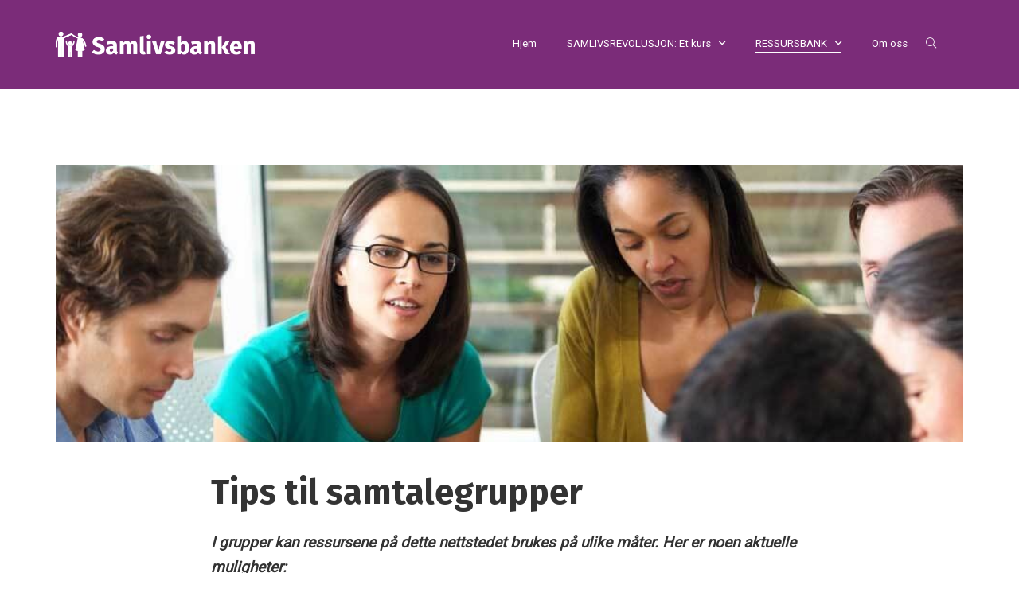

--- FILE ---
content_type: text/html; charset=utf-8
request_url: https://samlivsbanken.no/tips-til-samtalegrupper
body_size: 7080
content:





<!doctype html>
<html lang="no">
<head>

		<!-- Global site tag (gtag.js) - Google Analytics -->
		<script async src="https://www.googletagmanager.com/gtag/js?id=UA-138063982-1"></script>
		<script>
			window.dataLayer = window.dataLayer || [];
			function gtag(){dataLayer.push(arguments);}
			gtag('js', new Date());
		
			gtag('config', 'UA-138063982-1');
		</script>

    <meta charset="utf-8" /><meta http-equiv="X-UA-Compatible" content="IE=edge" /><meta name="viewport" content="width=device-width, initial-scale=1" /><title>
	Tips til samtalegrupper - Samlivsbanken
</title><link href="//netdna.bootstrapcdn.com/bootstrap/3.3.7/css/bootstrap.min.css" rel="stylesheet" />

    <!-- HTML5 shim and Respond.js for IE8 support of HTML5 elements and media queries -->
    <!-- WARNING: Respond.js doesn't work if you view the page via file:// -->
    <!--[if lt IE 9]>
      <script src="https://oss.maxcdn.com/html5shiv/3.7.3/html5shiv.min.js"></script>
      <script src="https://oss.maxcdn.com/respond/1.4.2/respond.min.js"></script>
    <![endif]-->

    <script src="//ajax.googleapis.com/ajax/libs/jquery/1.12.4/jquery.min.js"></script>
    <script src="//netdna.bootstrapcdn.com/bootstrap/3.3.7/js/bootstrap.min.js"></script>
    <script src="/site/samlivsbanken.no/design/layouts/js/superfish.min.js"></script>
    <script src="/site/samlivsbanken.no/design/layouts/js/jquery.matchHeight-min.js"></script>
    <script type="text/javascript" src="/site/samlivsbanken.no/design/layouts/js/jquery.mmenu.min.all.js"></script>
		<script src="/site/samlivsbanken.no/design/layouts/js/classie.js"></script>
		<script>
			function init() {
					window.addEventListener('scroll', function(e){
							var distanceY = window.pageYOffset || document.documentElement.scrollTop,
									shrinkOn = 0,
									header = document.querySelector("body");
							if (distanceY > shrinkOn) {
									classie.add(header,"sticky-header");
							} else {
									if (classie.has(header,"sticky-header")) {
											classie.remove(header,"sticky-header");
									}
							}
					});
			}
			window.onload = init();
		</script>
	

    <link type="text/css" href="site/samlivsbanken.no/design/layouts/css/jquery.mmenu.all.css" rel="stylesheet" /><link type="text/css" href="site/samlivsbanken.no/design/layouts/css/jquery.mmenu.positioning.css" rel="stylesheet" /><link type="text/css" href="site/samlivsbanken.no/design/layouts/css/superfish.css" rel="stylesheet" media="screen" /><link type="text/css" href="site/samlivsbanken.no/design/layouts/css/site.css?v=09042019" rel="stylesheet" /><link type="text/css" href="site/samlivsbanken.no/design/layouts/css/custom.css?v=09042019" rel="stylesheet" />
				<link rel="apple-touch-icon" sizes="180x180" href="/site/samlivsbanken.no/design/layouts/images/favicon/apple-touch-icon.png">
<link rel="icon" type="image/png" sizes="32x32" href="/site/samlivsbanken.no/design/layouts/images/favicon/favicon-32x32.png">
<link rel="icon" type="image/png" sizes="16x16" href="/site/samlivsbanken.no/design/layouts/images/favicon/favicon-16x16.png">
<link rel="manifest" href="/site/samlivsbanken.no/design/layouts/images/favicon/site.webmanifest">
<link rel="mask-icon" href="/site/samlivsbanken.no/design/layouts/images/favicon/safari-pinned-tab.svg" color="#7b2c79">
<link rel="shortcut icon" href="/site/samlivsbanken.no/design/layouts/images/favicon/favicon.ico">
<meta name="msapplication-TileColor" content="#7b2c79">
<meta name="msapplication-config" content="/site/samlivsbanken.no/design/layouts/images/favicon/browserconfig.xml">
<meta name="theme-color" content="#ffffff">
    <link rel="icon" type="image/png" href="site/samlivsbanken.no/design/layouts/images/favi.png" /><link rel="stylesheet" href="site/samlivsbanken.no/design/layouts/css/fontawesome-all.min.css" /><script id="/site/samlivsbanken.no/design/layouts/js/jquery.fitvids.js" type="text/javascript" src="/site/samlivsbanken.no/design/layouts/js/jquery.fitvids.js"></script><meta name="title" property="og:title" content="Tips til samtalegrupper - Samlivsbanken" />
<meta name="twitter:title" content="Tips til samtalegrupper - Samlivsbanken" />
<meta property="og:site_name" content="Samlivsbanken" />
<meta name="image" property="og:image" content="http://samlivsbanken.no/image/small-groups2b.jpeg?w=1200" />
<meta name="twitter:image" content="http://samlivsbanken.no/image/small-groups2b.jpeg?w=1200" />
<meta name="twitter:card" content="summary_large_image" />
<meta name="author" content="Øivind Benestad" />
<meta name="publish_date" property="og:publish_date" content="2021-01-21T00:00:00.000" />
</head>
<body class="itemid-405 templateid-80 topmenu-117">

    <div class="contenttt">

        <form method="post" action="/tips-til-samtalegrupper" id="Form1">
<div class="aspNetHidden">
<input type="hidden" name="__EVENTTARGET" id="__EVENTTARGET" value="" />
<input type="hidden" name="__EVENTARGUMENT" id="__EVENTARGUMENT" value="" />
<input type="hidden" name="__VIEWSTATE" id="__VIEWSTATE" value="/[base64]/////[base64]////[base64]////8////BggAAAAMUmVuZGVyQmVmb3JlBgkAAAAZRWxlbWVudC5CbG9jay5CZWZvcmUuYXNjeAH2/////P///wYLAAAAC1JlbmRlckFmdGVyBgwAAAAYRWxlbWVudC5CbG9jay5BZnRlci5hc2N4C2RkAgUPDxYEHgxQYXJlbnRJdGVtSWQCwgEfAjLnCgABAAAA/////[base64]////[base64]" />
</div>

<script type="text/javascript">
//<![CDATA[
var theForm = document.forms['Form1'];
if (!theForm) {
    theForm = document.Form1;
}
function __doPostBack(eventTarget, eventArgument) {
    if (!theForm.onsubmit || (theForm.onsubmit() != false)) {
        theForm.__EVENTTARGET.value = eventTarget;
        theForm.__EVENTARGUMENT.value = eventArgument;
        theForm.submit();
    }
}
//]]>
</script>


<script src="/WebResource.axd?d=Kyuz4WbGxSbKqev2VITeNUSLAnO5slcP3TWYx-3iiX2jbv8Qnm-KDhutoiiOQcGUlWy97y2GYrc0QQCohGIylJzYrOlmok7zrWRUnaLWlGM1&amp;t=638628296640000000" type="text/javascript"></script>


<script src="/ScriptResource.axd?d=pBoKWG5vS3vwcugu8jqvVsDEPpDhwqAyVpPD_hIYNWWko1lvhnucwlTkkByA5ql-xaiJIVJlnyvCIktZf0zOrsPoSA-2s959k06upp9LuZ1uSw_Z4A8VeezQoAF-s2LR49EwSv5wUbZzxXxnJO5E3cdFt1yW146qILNcDg735Cg1&amp;t=2a9d95e3" type="text/javascript"></script>
<script src="/ScriptResource.axd?d=EmbLEeTvwlxdXcWorp4IqMsku7P5bUAJHzUjDglTUQC0I18mLgJuqIkibalYHUM1r5Fm3opQP3VH8pQiYDYso7iW6F19o0SaNPyGIIMHt8TqoaWgvhbNbLqYfug7nkcgY0lcXPaVww7xOIVVu1Qxp5kzkaPX3r6hkVxRx93-mztbnmD_B6nlVoTiUT2YY_hm0&amp;t=2a9d95e3" type="text/javascript"></script><script type="text/javascript">
//<![CDATA[
Sys.WebForms.PageRequestManager._initialize('ctl00$ctl14', 'Form1', [], [], [], 90, 'ctl00');
//]]>
</script>

            
            <a class="scroll" id="tilinnhold" href="#content">G&aring; til innhold</a>
            
            <header class="mainheader white">
                
								
                <div class="container">
                    <div class="header-wrapper clearfix">
										
												<div class="mobile-navigation">
													<ul>
														<li><a href="#menu" class="hamburger"><span>Meny</span></a></li>
														<li><a href="#" class="btn-site-search"><i class="fal fa-search"></i></a></li>
													</ul>
												</div>

                        <div class="header-elements">
                            <div class="header-element site-logo">
                                <a href="/">
                                    <img  class="editor-image img-responsive"  alt="Nettstedsoppsett"  src="/image/1logo-sb.png?w=960" />
                                </a>
                            </div>

                            <div class="header-element site-navigation">
                                    <ul class="sf-menu">
                                        <li class="submenu submenu112  "><a href="/" class="  emptyclass" ><span>Hjem</span></a></li><li class="submenu submenu166  "><a href="/samlivsrevolusjon" class="  emptyclass" ><span>SAMLIVSREVOLUSJON: Et kurs</span></a><ul><li class="submenu submenu171  "><a href="/samlivsrevolusjon-tema-1" class="  emptyclass" ><span>Tema 1 - Samlivsdebatten og utviklingen i samfunn og kirke</span></a></li><li class="submenu submenu172  "><a href="/samlivsrevolusjon-tema-2" class="  emptyclass" ><span>Tema 2 - Den radikale kjønnsideologien</span></a></li><li class="submenu submenu173  "><a href="/samlivsrevolusjon-tema-3" class="  emptyclass" ><span>Tema 3 - Jesus som forbilde og Bibelen som autoritet</span></a></li><li class="submenu submenu174  "><a href="/samlivsrevolusjon-tema-4" class="  emptyclass" ><span>Tema 4 - Mor-far-barn-relasjonen er unik</span></a></li><li class="submenu submenu175  "><a href="/samlivsrevolusjon-tema-5" class="  emptyclass" ><span>Tema 5 -  Utfordringer og konsekvenser. Hva gjør vi?</span></a></li><li class="submenu submenu202  "><a href="/samlivsrevolusjon-et-kurs/grunnkurs-med-3-sesjoner" class="  emptyclass" ><span>GRUNNKURS med 3 sesjoner</span></a></li><li class="submenu submenu203  "><a href="/samlivsrevolusjon-et-kurs/ekstra-ressurser" class="  emptyclass" ><span>EKSTRA ressurser</span></a></li></ul></li><li class="submenu submenu117 active "><a href="/ressursbank" class="active  emptyclass" ><span>RESSURSBANK</span></a><ul><li class="submenu submenu119  "><a href="/undervisningsstoff" class="  emptyclass" ><span>PowerPoint-presentasjoner</span></a></li><li class="submenu submenu201  "><a href="/ekstra-lysbilder" class="  emptyclass" ><span>Ekstra PowerPoint-lysbilder</span></a></li><li class="submenu submenu127  "><a href="/tema-ark" class="  emptyclass" ><span>Tema-ark i 4 farger</span></a></li><li class="submenu submenu128  "><a href="/gode-avisartikler" class="  emptyclass" ><span>Gode avisartikler</span></a></li><li class="submenu submenu129  "><a href="/grundige-artikler" class="  emptyclass" ><span>Grundige artikler og studier</span></a></li><li class="submenu submenu131  "><a href="/nyttige-nettsider" class="  emptyclass" ><span>Nyttige nettsider</span></a></li><li class="submenu submenu132  "><a href="/gode-boker" class="  emptyclass" ><span>Gode bøker</span></a></li><li class="submenu submenu134  "><a href="/video-og-podcast" class="  emptyclass" ><span>Video og Podcast</span></a></li><li class="submenu submenu136  "><a href="/livshistorier-og-vitnesbyrd" class="  emptyclass" ><span>Livshistorier og vitnesbyrd</span></a></li><li class="submenu submenu139  "><a href="/allmenne-argumenter" class="  emptyclass" ><span>Allmenne argumenter uten Bibelen</span></a></li><li class="submenu submenu116  "><a href="/ekteskapserkleringen" class="  emptyclass" ><span>Ekteskapserklæringen</span></a></li><li class="submenu submenu193 active "><a href="/tips-til-samtalegrupper" class="active  emptyclass" ><span>Tips til samtalegrupper</span></a></li></ul></li><li class="submenu submenu90  "><a href="/om-oss" class="  emptyclass" ><span>Om oss</span></a></li>
																				<li class="submenu"><a class="btn-site-search" href="#"><i class="fal fa-search"></i></a></li>
                                    </ul>
                            </div>
                        </div>

                    </div>
                </div>

                <div class="container">
                    

<div class="wrapper-site-search-outer">
    <div class="wrapper-site-search">
        <div class="wrapper-site-search-inner">
            <div class="site-search">
                <div class="search-input">
                    <input name="ctl00$ctl18$txtSearchString" type="text" id="ctl18_txtSearchString" placeholder="Søk i nettsiden.." aria-label="Skriv inn søkeord" />
                </div>
                <div class="search-btn">
                    <button type="button" id="btnSearch" title="Søk" onclick="document.location = '/sok?q=' + $('#ctl18_txtSearchString').val();"></button>
                </div>
            </div>
        </div>
    </div>
</div>

<script>
    $("#btnSearch").mousedown(function (event) {
        document.location = "/sok?q=" + $("#ctl18_txtSearchString").val();
        event.preventDefault();
    });

    $("#ctl18_txtSearchString").keypress(function (event) {
        if (event.keyCode == 13) {
            event.preventDefault();
            document.location = "/sok?q=" + $("#ctl18_txtSearchString").val();
        }
    });
</script>

                </div>

            </header>

            <main id="content" role="main" tabindex="-1">
                


<section class="first-item home-top-clean itemid-405 topspace bottomspace left" >
    <div class="container">
        
        
        
            
                <figure class="large-media">
                    
                        <img  class="editor-image thumb img-responsive"  alt="small-groups2b"  src="/image/small-groups2b.jpeg?w=1200" />
                    

                    
                </figure>
            
        
    
        <div class="row">
            <div class="col-md-8 col-md-offset-2 ">
                

<article>
    <div class="text">
    

    <h1>Tips til samtalegrupper</h1>
    
    <p><em><strong>I grupper kan ressursene p&aring; dette nettstedet brukes p&aring; ulike m&aring;ter. Her er noen aktuelle muligheter:&nbsp;</strong></em></p>

<h3><strong>1. Undervisning med samtale</strong></h3>

<p>La en eller to i gruppa forberede seg og innlede/undervise i noen av PowerPoint-lysbildene. La dem eventuelt selv velge ut hvilke bilder de &oslash;nsker &aring; undervise i. Oppmuntre dem til &aring; bruke stoffet i notatfeltet&nbsp;under hvert PowerPoint-lysbilde. Samtal sammen som gruppe underveis i undervisningen, eller etterp&aring;.</p>

<h3><strong>2. Samtale UTEN undervisning</strong></h3>

<p>La en eller to i gruppa forberede seg og velge ut noen PowerPoint-lysbilder de &oslash;nsker &aring; gjennomg&aring;. Ved hjelp av lysbildene og notatstoffet&nbsp;under lysbildene innleder de til samtale. Ved hvert PowerPoint-lysbilde snakker man sammen om innholdet f&oslash;r man g&aring;r videre til neste lysbilde. De(n) som har forberedt seg, har ikke rollen som l&aelig;rer eller taler, men leder og koordinerer samtalen og framdriften.</p>

<h3><strong>3. Forskjellige m&aring;ter man kan bruke PowerPoint-lysbildene p&aring;</strong></h3>

<p>Velg presentasjonsform ut fra det som er mest praktisk i gruppa:</p>

<p><strong>a)</strong>&nbsp;Vis PowerPoint-lysbildene p&aring; en stor&nbsp;<strong>datamaskin,&nbsp;</strong>p&aring; en&nbsp;<strong>TV-skjerm&nbsp;</strong>eller&nbsp;p&aring; veggen ved hjelp av en&nbsp;<strong>projektor</strong>..<br />
<strong>b)</strong>&nbsp;<strong>Print ut</strong>&nbsp;de aktuelle PowerPoint-lysbildene p&aring; papir i n&oslash;dvendig antall. I en gruppesituasjon kan man f.eks. dele ut ett ark om gangen og samtale&nbsp;om hvert lysbilde f&oslash;r det neste blir delt ut. - N&aring;r du printer ut lysbildene, kan du eventuelt i skriver-alternativene velge &aring; printe 2 eller 4 lysbilder p&aring; hvert ark.</p>

<h3><b>4. Bruk&nbsp;<a href="https://samlivsbanken.no/tema-ark" target="_blank">tema-ark</a>&nbsp;med sp&oslash;rsm&aring;l</b></h3>

<p>Bruk et av ressursarkene som finnes i menyen&nbsp;<em><strong><a href="https://samlivsbanken.no/tema-ark" target="_blank">Helsides tema-ark&nbsp;i 4 farger</a></strong>&nbsp;</em>og&nbsp; print ut det &oslash;nskede arket i antallet som er n&oslash;dvendig. I gruppa leser man teksten p&aring; tema-arket og samtaler om innholdet, gjerne&nbsp;med utgangspunkt i sp&oslash;rsm&aring;lene som finnes nederst p&aring; mange av tema-arkene.&nbsp;En eller to i gruppa b&oslash;r forberede seg p&aring; forh&aring;nd og lede samtalen.</p>

<h3><b>5. Samtale om&nbsp;<a href="http://samlivsbanken.no.2.erkunde.no/underside-for-ekteskapserkleringen" target="_blank">Ekteskapserkl&aelig;ringen</a></b></h3>

<p>Bruk brosjyren&nbsp;<em>Ekteskapserkl&aelig;ring&nbsp;</em>som utgangspunkt for ett eller to m&oslash;ter. Den kan printes ut fra PDF-versjonen p&aring; nettet, men det beste vil v&aelig;re &aring; bestille brosjyren i en tiltalende papirversjon p&aring; fint papir og i fire farger. Kj&oslash;p den for kr 2,- pr stk ved &aring; skrive til&nbsp;<a href="/cdn-cgi/l/email-protection" class="__cf_email__" data-cfemail="f4849b8780b4999b869295869695869ada9a9b">[email&#160;protected]</a>.</p>

<h3><strong>6. Samtale om&nbsp;<em><a href="https://samlivsbanken.no/file/kirkens-grunn-og-menneskelivets-grunnvoll.pdf">Kirkens grunn og menneskelivets grunnvoll</a>&nbsp;- en felleskirkelig uttalelse fra 2020</em></strong></h3>

<p>Denne fyldige uttalelsen p&aring; 4 sider ble utarbeidet av en tverrkirkelig gruppe av kristne ledere og publisert som et samarbeidsprosjekt mellom flere kirkesamfunn og organisasjoner i oktober 2020. Teksten inneholder mange viktige og tidsaktuelle temaer og er vel verdt et studium og en gruppesamtale.</p>

    </div>
</article>



            </div>
        </div>
    </div>
</section>


            </main>

						<footer class="site-footer">
	            


<section class="first-item home-top-clean itemid-200 row-col row-list colbgbackground col-va-top lessbottomspace center white" style="background-color: #7b2c79; " >
    <div class="container">
        
        <div class="row">
            <div class="col-md-12">
                

<div class="row row-list-wrapper is-flex">

    <div class="  col-xs-12  col-sm-6  col-md-6  col-lg-6 ">
        <div class="col col1" >
            

            <div class="column-content-wrapper" >
								
                <div class="column-content" >
                    
    
                    
                    <p><br />
<strong>Stiftelsen MorFarBarn</strong><br />
Postboks 8253, 4676 Kristiansand<br />
E-post: <a href="/cdn-cgi/l/email-protection" class="__cf_email__" data-cfemail="a0d0cfd3d4e0d3c1cdccc9d6d3c2c1cecbc5ce8ececf">[email&#160;protected]</a></p>

                    
                </div>
            </div>
        </div>
    </div>

    <div class="  col-sm-6  col-md-6  col-lg-6 ">
        <div class="col col2" >
            
            <div class="column-content-wrapper" >

								
                <div class="column-content" >
                    
    
                    
                    <p><br />
Gavekonto: 3000 22 70028<br />
Vipps: 81368<br />
&nbsp;</p>

                    
                    
                    
                    
                </div>
            </div>
        </div>
    </div>
</div>

            </div>
        </div>
    </div>
</section>


						</footer>

            <div class="sub-footer">
                <div class="container">
                    <div class="copyright">
                        © Copyright 2026 | <a href="/personvernerklering">Personvernerklæring</a>
                    </div>
                    <div class="credits">
                        <a href="http://netlab.no" target="_blank">Utviklet av Netlab</a> | <a href="http://eredaktor.no" target="_blank">Publiseres i eRedaktør</a>
                    </div>
                </div>
            </div>

            <!-- includes -->
            
            
            


        
<div class="aspNetHidden">

	<input type="hidden" name="__VIEWSTATEGENERATOR" id="__VIEWSTATEGENERATOR" value="9F9B31C4" />
</div></form>
    </div>

    <nav id="menu">
        <ul>
            <li class="submenu submenu112  "><a href="/" class="  emptyclass" ><span>Hjem</span></a></li><li class="submenu submenu166  "><a href="/samlivsrevolusjon" class="  emptyclass" ><span>SAMLIVSREVOLUSJON: Et kurs</span></a><ul><li class="submenu submenu171  "><a href="/samlivsrevolusjon-tema-1" class="  emptyclass" ><span>Tema 1 - Samlivsdebatten og utviklingen i samfunn og kirke</span></a></li><li class="submenu submenu172  "><a href="/samlivsrevolusjon-tema-2" class="  emptyclass" ><span>Tema 2 - Den radikale kjønnsideologien</span></a></li><li class="submenu submenu173  "><a href="/samlivsrevolusjon-tema-3" class="  emptyclass" ><span>Tema 3 - Jesus som forbilde og Bibelen som autoritet</span></a></li><li class="submenu submenu174  "><a href="/samlivsrevolusjon-tema-4" class="  emptyclass" ><span>Tema 4 - Mor-far-barn-relasjonen er unik</span></a></li><li class="submenu submenu175  "><a href="/samlivsrevolusjon-tema-5" class="  emptyclass" ><span>Tema 5 -  Utfordringer og konsekvenser. Hva gjør vi?</span></a></li><li class="submenu submenu202  "><a href="/samlivsrevolusjon-et-kurs/grunnkurs-med-3-sesjoner" class="  emptyclass" ><span>GRUNNKURS med 3 sesjoner</span></a></li><li class="submenu submenu203  "><a href="/samlivsrevolusjon-et-kurs/ekstra-ressurser" class="  emptyclass" ><span>EKSTRA ressurser</span></a></li></ul></li><li class="submenu submenu117 active "><a href="/ressursbank" class="active  emptyclass" ><span>RESSURSBANK</span></a><ul><li class="submenu submenu119  "><a href="/undervisningsstoff" class="  emptyclass" ><span>PowerPoint-presentasjoner</span></a></li><li class="submenu submenu201  "><a href="/ekstra-lysbilder" class="  emptyclass" ><span>Ekstra PowerPoint-lysbilder</span></a></li><li class="submenu submenu127  "><a href="/tema-ark" class="  emptyclass" ><span>Tema-ark i 4 farger</span></a></li><li class="submenu submenu128  "><a href="/gode-avisartikler" class="  emptyclass" ><span>Gode avisartikler</span></a></li><li class="submenu submenu129  "><a href="/grundige-artikler" class="  emptyclass" ><span>Grundige artikler og studier</span></a></li><li class="submenu submenu131  "><a href="/nyttige-nettsider" class="  emptyclass" ><span>Nyttige nettsider</span></a></li><li class="submenu submenu132  "><a href="/gode-boker" class="  emptyclass" ><span>Gode bøker</span></a></li><li class="submenu submenu134  "><a href="/video-og-podcast" class="  emptyclass" ><span>Video og Podcast</span></a></li><li class="submenu submenu136  "><a href="/livshistorier-og-vitnesbyrd" class="  emptyclass" ><span>Livshistorier og vitnesbyrd</span></a></li><li class="submenu submenu139  "><a href="/allmenne-argumenter" class="  emptyclass" ><span>Allmenne argumenter uten Bibelen</span></a></li><li class="submenu submenu116  "><a href="/ekteskapserkleringen" class="  emptyclass" ><span>Ekteskapserklæringen</span></a></li><li class="submenu submenu193 active "><a href="/tips-til-samtalegrupper" class="active  emptyclass" ><span>Tips til samtalegrupper</span></a></li></ul></li><li class="submenu submenu90  "><a href="/om-oss" class="  emptyclass" ><span>Om oss</span></a></li>
        </ul>
    </nav>
    <script data-cfasync="false" src="/cdn-cgi/scripts/5c5dd728/cloudflare-static/email-decode.min.js"></script><script src="/site/samlivsbanken.no/design/layouts/js/site.js"></script>
<script defer src="https://static.cloudflareinsights.com/beacon.min.js/vcd15cbe7772f49c399c6a5babf22c1241717689176015" integrity="sha512-ZpsOmlRQV6y907TI0dKBHq9Md29nnaEIPlkf84rnaERnq6zvWvPUqr2ft8M1aS28oN72PdrCzSjY4U6VaAw1EQ==" data-cf-beacon='{"version":"2024.11.0","token":"63d8e0767ead49ab81f0c100eaa00ac8","r":1,"server_timing":{"name":{"cfCacheStatus":true,"cfEdge":true,"cfExtPri":true,"cfL4":true,"cfOrigin":true,"cfSpeedBrain":true},"location_startswith":null}}' crossorigin="anonymous"></script>
</body>
</html>


--- FILE ---
content_type: text/css
request_url: https://samlivsbanken.no/site/samlivsbanken.no/design/layouts/css/site.css?v=09042019
body_size: 14557
content:


/*
=======================================================================
 Bootstrap
=======================================================================
*/

.container .container {padding:0!important;margin:0!important;width:auto!important;}

/*
=======================================================================
	Skip Navigation
=======================================================================
*/

#tilinnhold, #tilnavigasjon {
	position: absolute;
	overflow: hidden;
	z-index:99999;
	text-align:center;
	width:100%;
	color:#fff;
	top:-35px;
	font-size:18px;
	-webkit-transition: all 0.3s ease;                  
	-moz-transition: all 0.3s ease;                 
	-o-transition: all 0.3s ease;   
	-ms-transition: all 0.3s ease;          
	transition: all 0.3s ease;
	}

#tilinnhold:focus, #tilnavigasjon:focus {
	height:40px;
	line-height:40px;
	text-align:center;
	width:100%;
	top:0;
	background: #000;
	}


/*
=======================================================================
	General styling
=======================================================================
*/

html {font-size: 100%;}

body {
	font-size:100%;
	font-family: 'Roboto', sans-serif;
	font-weight:normal;
	line-height: 1.45;
	}

main:focus {outline:0;}

h1,h2,h3,h4,h5,h6 {
	margin:0 0 1.25rem 0;
	font-family: 'Fira Sans', sans-serif;
	font-weight:bold;
	}

h1 {font-size:1.8rem}
h2 {font-size:1.6rem}
h3 {font-size:1.5rem}
h4 {font-size:1.5rem}
h5 {font-size:1.5rem}
h6 {font-size:1.5rem}
.xltitle header h1 {font-size: 3.2rem;font-weight:900;}
.xltitle header h2 {font-size: 2.6rem;font-weight:900;}

a {
	color: #7b2c79;
	text-decoration: none;
	-webkit-transition: all 0.3s ease;                  
	-moz-transition: all 0.3s ease;                 
	-o-transition: all 0.3s ease;   
	-ms-transition: all 0.3s ease;          
	transition: all 0.3s ease;
	}

a:focus,
a:hover {color:#000;}

blockquote { border-left: 5px solid #929292;}

section blockquote {margin:20px 0 0 0;}
section div[class*="col-"] ~ blockquote {margin:0;}
section blockquote p {margin:0;padding:0;}


@media only screen and (min-width:768px) {
	body {font-size: 16px;}
	h1 {font-size:3rem}
	h2 {font-size:1.7rem}
	.xltitle h2 {font-size:3.1rem;}
	h3 {font-size:1.4rem}
	h4 {font-size:1.3rem}
	h5 {font-size:1.2rem}
	h6 {font-size:1.1rem}
	}

@media only screen and (min-width:991px) {
	body {font-size: 17px;line-height: 1.65;}
	h1 {font-size:2.5rem}
	h2 {font-size:1.7rem}
/*	section h2:first-of-type {font-size: 2.6rem;}*/
	.xltitle h2 {font-size:3.5rem!important;}
	h3 {font-size:1.6rem}
	h4 {font-size:1.4rem}
	h5 {font-size:1.3rem}
	h6 {font-size:1.2rem}
	}

@media only screen and (min-width:1200px) {
	body {font-size: 19px;}
	h1 {font-size:2.7rem}
	h2 {font-size:1.7rem}
/*	section h2:first-of-type {font-size: 2.8rem;}*/
	.xltitle h2 {font-size:3.5rem!important;}
	h3 {font-size:1.5rem}
	h4 {font-size:1.4rem}
	h5 {font-size:1.3rem}
	h6 {font-size:1.2rem}
	}


/*
=======================================================================
	General Image
=======================================================================
*/

.circular figure .thumb {
	-webkit-border-radius: 1000px;
	-moz-border-radius: 1000px;
	border-radius: 1000px;	
	}

.circular figure  {margin-left: auto;margin-right:auto;}
.circular figure a:hover		 {background: none;}

figure figcaption {font-size:0.9em;opacity:0.8;
	-webkit-transition: all 0.3s ease;                  
  -moz-transition: all 0.3s ease;                 
  -o-transition: all 0.3s ease;   
  -ms-transition: all 0.3s ease;          
  transition: all 0.3s ease;
	}

figure:hover figcaption {opacity:1;}


/*
=======================================================================
	General Image Size / Shape
=======================================================================
*/

/* Article image styles */
.thumb  {/*margin:0 auto;*/width:100%;}
.large-media {width: 100%; margin: 0 0 1.5rem 0;}

.small-media {
	position:relative;
	-webkit-transition: all .4s ease-in-out;
  -moz-transition: all .4s ease-in-out;
  -o-transition: all .4s ease-in-out;
  transition: all .4s ease-in-out;
	}
	
.small-media:after {
	position:absolute;
	top:10px;
	right:10px;
	font-family: Font Awesome\ 5 Pro;
	content: "\f055";
	margin-left:10px;
	opacity:0.7;
	color:#fff;
	-webkit-transition: all 0.3s ease-out;
	-moz-transition: all 0.3s ease-out;
	-o-transition: all 0.3s ease-out;
	-ms-transition: all 0.3s ease-out;
	transition: all 0.3s ease-out;
	pointer-events: none;
	}

.small-media:after:hover {opacity:1;}	

.small-media.fullwidth:after {
	-moz-transform:rotate(-45deg);
	-ms-transform:rotate(-45deg);
	-o-transform:rotate(-45deg);
	-webkit-transform:rotate(-45deg);
	}

[class^="small-media"]:hover {cursor:pointer;}

.small-media.fullwidth { width: 100%; float:right; margin: 0 0 20px 0;}
.small-media.fullwidth img {width:100%;}
.small-media-left { width: 40%; float:left; margin: 0 20px 20px 0;}
.small-media-left.fullwidth { width: 100%; float:left; margin: 0 0 20px 0;}

.small-media-right { width: 40%; float:right; margin: 0 0 20px 20px;}
.small-media-right.fullwidth { width: 100%; float:right; margin: 0 0 20px 0;}

figure {position:relative;}
figure a:hover {background: #fff;display:block;}

@media screen and (min-width: 768px) {
	.large-media {margin: 0 0 1.75rem 0;}
	}
	
@media screen and (min-width: 991px) {
	.large-media {margin: 0 0 2rem 0;}
	figure a:hover img {opacity:0.90;}
	}

@media screen and (min-width: 1200px) {
	.large-media {margin: 0 0 2.5rem 0;}
	}




/*
=======================================================================
	Site Header
=======================================================================
*/

header.mainheader {position:relative;z-index:999;border-bottom: 1px solid rgba(0,0,0,0.15);}
header.mainheader > .container {position:relative;}

header.mainheader div[class*="col-"] {height:100%;}

header.mainheader .header-elements {display: flex;    justify-content: space-between;align-items: center;padding-top:15px;padding-bottom:15px;width:100%;}
/*header.mainheader .header-elements .header-element {display: table-cell;vertical-align:middle;}*/


/*
=======================================================================
	Site Header Logo
=======================================================================
*/

.site-logo {width:150px;
	-webkit-transition: width 0.7s ease;                  
	-moz-transition: width 0.7s ease;                 
	-o-transition: width 0.7s ease;   
	-ms-transition: width 0.7s ease;          
	transition: width 0.7s ease;
	}

@media screen and (min-width: 768px) {
	.site-logo {width:200px;}
	}
	
@media screen and (min-width: 991px) {
	}

@media screen and (min-width: 1200px) {
	.site-logo {width:250px;}
	}


/*
=======================================================================
	Site Header (white)
=======================================================================
*/

header.white {color:#fff;}
header.white .site-navigation ul.sf-menu a,
header.white .site-navigation ul.sf-menu:hover a {color: #fff;text-decoration:none!important;}
header.white .site-navigation ul.sf-menu > li > a {border-bottom: 2px solid transparent;}
header.white .site-navigation ul.sf-menu > li.active > a {opacity:1;border-color:#fff;}
header.white .site-navigation ul.sf-menu > li > a:hover {opacity:1;}
/*header.white .btn-site-search {background: url(../images/icon-search-w.png);}*/


/*
=======================================================================
	Site header search
=======================================================================
*/

.wrapper-site-search-outer {display:none;padding-bottom:10px;}
.wrapper-site-search {display:table;height:100%;width:100%;}
.wrapper-site-search-inner {display:table-cell;vertical-align:middle;}

.site-search {
	width:100%;
	padding:0;
	border: 0;
	margin-top:0;
	margin-bottom:0;
	-webkit-transition: all 0.15s ease-out;
	-moz-transition: all 0.15s ease-out;
	transition: all 0.15s ease-out;
	border: 1px solid rgba(0, 0, 0, 0.3);
	background: #fff;
	}
	
.site-search div {
	box-sizing: border-box;
	width: 100%;
	display: table-cell;
	}

.site-search input[type=text] {
	height: 45px;
	line-height:50px;
	width: 100%;
	padding: 0 20px;
	float:left;
	margin: 0;
	border: 0;
	color: #000;
	font-size: 1em;
	font-weight:100;
	background: #fff;
	-webkit-transition: all 0.15s ease-out;
	-moz-transition: all 0.15s ease-out;
	transition: all 0.15s ease-out;
	}

.site-search input[type=text]:focus {outline:0;}

.site-search button {
	float:left;
	width: 45px;
	height: 45px;
	border: 0;
	background-color:transparent;
	background-image: url(../images/icon-search.png);
	background-repeat: no-repeat;
	color: #bfbfbf;
	cursor: pointer;
	font-size: 1.4em;
	-webkit-transition: all 0.15s ease-out;
	-moz-transition: all 0.15s ease-out;
	transition: all 0.15s ease-out;
	}

.site-search button:hover {
	opacity:1;
	}
	

@media screen and (min-width: 768px) {
/*	.btn-site-search {display:none;}*/

.btn-site-search {
	right:15px;
	}

/*	.wrapper-site-search {position:absolute;top:50px;right:15px;width:230px;display:table;padding-top:0;z-index:9999;}*/
	}

@media screen and (min-width: 1200px) {
	/*.wrapper-site-search {width:350px;}*/ /*Sett �nsket bredde p� s�kefeltet*/
	}




/*
=======================================================================
	Navigation
=======================================================================
*/

.site-navigation {display:none;float:right;}

.site-navigation ul.sf-menu > li > ul > li:first-child {position:relative;}
.site-navigation ul.sf-menu > li > ul > li:first-child:before {
	content:"";
	position:absolute;top:-10px;left:45px;
	width: 0; 
	height: 0; 
	border-left: 10px solid transparent;
	border-right: 10px solid transparent;
	border-bottom: 10px solid #58595B;
	}

.site-navigation ul.sf-menu > li > ul > li:first-child:hover:before {
	border-bottom: 10px solid #6f7073;
	}

.site-navigation ul.sf-menu > li > a {font-size:1em;color:#828282;font-weight:400;}
.site-navigation ul.sf-menu > li:hover > a {color:#000;}
.site-navigation ul.sf-menu li a.sf-with-ul:after {
	font-family: Font Awesome\ 5 Pro;
	content: "\f107";
	padding-left: 10px;
	}

.site-navigation  ul.sf-menu li li a.sf-with-ul:after {
	font-family: Font Awesome\ 5 Pro;
	content: "\f105";
	padding-left: 10px;
	-webkit-transition: all 0.3s ease-in-out;
	-moz-transition: all 0.3s ease-in-out;
	-o-transition: all 0.3s ease-in-out;
	transition: all 0.3s ease-in-out;
	}

.site-navigation  ul.sf-menu li li:hover a.sf-with-ul:after {
	padding-left: 20px;
	}

.site-navigation  ul.sf-menu li li:hover {
	background:#6f7073;
	}


@media screen and (min-width: 768px) {

	}
	
@media screen and (min-width: 991px) {
	.site-navigation ul.sf-menu > li > a {font-size:1.1em;}

	}

@media screen and (min-width: 1200px) {
	.site-navigation {display:block;}
	.sf-menu > li > a {padding: 0;}
	.sf-menu > li {padding: .75em 1em;}	
	.sf-menu li li a {padding: .75em 1em;}
	}



/*
=======================================================================
	Mobile navigation / Mmenu / Fast food (V2)
=======================================================================
*/

.mobile-navigation {
	position: absolute;
	top:50%;
	transform: translateY(-50%);
	right:15px;
	}

.mobile-navigation ul {margin:0;padding:0;list-style:none;}
.mobile-navigation ul li {margin:0 10px 0 0;padding:0;display:inline-block;}
.mobile-navigation ul li:last-child {margin:0;}
.mobile-navigation ul li a {color:#fff;font-size:1.3em;}

.mobile-navigation ul li a.hamburger {position:relative;}
.mobile-navigation ul li a.hamburger span {
	position:absolute;
	display:block;
	top:-2px;
	right:140%;
	text-transform:uppercase;
	}

.mobile-navigation ul li a.hamburger:before {
	font-family: Font Awesome\ 5 Pro;
	content: "\f0c9";
	display:inline-block;
	}

.mm-opened .mobile-navigation ul li a.hamburger:before {
	content: "\f00d";
	}
	

@media screen and (min-width: 768px) {
	}
	
@media screen and (min-width: 991px) {
	}

@media screen and (min-width: 1200px) {
	.mobile-navigation {display:none;}
	}


/*
=======================================================================
	Mobile navigation / Mmenu / Fast food
=======================================================================
*/

.c-hamburger {
  display: none;
  overflow: hidden;
  margin: 0;
  padding: 0;
  width: 30px;
  height: 40px;
  font-size: 0;
  text-indent: -9999px;
  -webkit-appearance: none;
  -moz-appearance: none;
  appearance: none;
  box-shadow: none;
  border-radius: none;
  border: none;
  cursor: pointer;
  -webkit-transition: background 0.3s;
          transition: background 0.3s;
	background:none;
	z-index:999999;
	}

.c-hamburger:focus {
  outline: none;
	}

.c-hamburger span {
  display: block;
  position: absolute;
  top: 17px;
  left: 0;
  right: 0;
  height: 4px;
	}

.c-hamburger span::before,
.c-hamburger span::after {
  position: absolute;
  display: block;
  left: 0;
  width: 100%;
  height: 4px;
  content: "";
	}

.c-hamburger span::before {
  top: -10px;
	}

.c-hamburger span::after {
  bottom: -10px;
	}

/*
.c-hamburger--htx span {
  -webkit-transition: background 0s 0.3s;
          transition: background 0s 0.3s;
	}

.c-hamburger--htx span::before,
.c-hamburger--htx span::after {
  -webkit-transition-duration: 0.3s, 0.3s;
          transition-duration: 0.3s, 0.3s;
  -webkit-transition-delay: 0.3s, 0s;
          transition-delay: 0.3s, 0s;
	}

.c-hamburger--htx span::before {
  -webkit-transition-property: top, -webkit-transform;
          transition-property: top, transform;
	}

.c-hamburger--htx span::after {
  -webkit-transition-property: bottom, -webkit-transform;
          transition-property: bottom, transform;
	}

.c-hamburger--htx.is-active span {
  background: none;
	}

.c-hamburger--htx.is-active span::before {
  top: 0;
  -webkit-transform: rotate(45deg);
      -ms-transform: rotate(45deg);
          transform: rotate(45deg);
	}

.c-hamburger--htx.is-active span::after {
  bottom: 0;
  -webkit-transform: rotate(-45deg);
      -ms-transform: rotate(-45deg);
          transform: rotate(-45deg);
	}

.c-hamburger--htx.is-active span::before,
.c-hamburger--htx.is-active span::after {
  -webkit-transition-delay: 0s, 0.3s;
          transition-delay: 0s, 0.3s;
	}
*/


header .c-hamburger {
  position: absolute;
	top:50%;
	margin-top:-20px;
	right:15px;
	}

header .c-hamburger span {background: #000;}
header .c-hamburger span::before,
header .c-hamburger span::after {
  background-color: #000;
	}

header.white .c-hamburger span {background: #fff;}
header.white .c-hamburger span::before,
header.white .c-hamburger span::after {
  background-color: #fff;
	}


@media (max-width:767px) {
	.c-hamburger {display:block;}
	}


/*
=======================================================================
	Section General
=======================================================================
*/

section {overflow:hidden;}

section[class*="darker-"] {position: relative;}
section[class*="darker-"]:before {
	content: '';
	position: absolute;
	width: 100%;
	height: 100%;
	top: 0;
	left: 0;
	right: 0;
	}

section.darker-10:before {background: rgba(0, 0, 0, 0.10);}
section.darker-20:before {background: rgba(0, 0, 0, 0.20);}
section.darker-30:before {background: rgba(0, 0, 0, 0.30);}
section.darker-40:before {background: rgba(0, 0, 0, 0.40);}
section.darker-50:before {background: rgba(0, 0, 0, 0.50);}
section.darker-60:before {background: rgba(0, 0, 0, 0.60);}
section.darker-70:before {background: rgba(0, 0, 0, 0.70);}
section.darker-80:before {background: rgba(0, 0, 0, 0.80);}
section.darker-90:before {background: rgba(0, 0, 0, 0.90);}

/* Remove margin-bottom on last element */
article > :last-child,
div[class*="listelement-"] > :last-child, 
div[class*="listelement-"] .listtext  > :last-child,
.column-content > :last-child {margin-bottom:0!important;}

.bordertop {border-top:1px solid #e0e0e0;}
.borderbottom {border-bottom:1px solid #e0e0e0;}



/*
=======================================================================
	Section Padding
=======================================================================
*/

.home-top-clean {margin-top: 0;}


/* Less */
.lesstopspace {padding-top:30px;}
.lessbottomspace {padding-bottom:30px;}

/* Standard */
.topspace {padding-top: 60px;}
.bottomspace {padding-bottom: 60px;}

/* More */
.moretopspace {padding-top:80px;}
.morebottomspace {padding-bottom:80px;}

/* Even More */
.evenmoretopspace {padding-top:100px;}
.evenmorebottomspace {padding-bottom:100px;}


@media screen and (min-width: 768px) {
	.lesstopspace {padding-top: 40px;}
	.lessbottomspace {padding-bottom: 40px;}

	.morebottomspace {padding-bottom:120px;}
	.moretopspace {padding-top:120px;}
	}
	
@media screen and (min-width: 991px) {
	.lesstopspace {padding-top: 50px;}
	.lessbottomspace {padding-bottom: 50px;}

	.morebottomspace {padding-bottom:120px;}
	.moretopspace {padding-top:120px;}
	}

@media screen and (min-width: 1200px) {
	.topspace {padding-top: 80px;}
	.bottomspace {padding-bottom: 80px;}
	
	.lesstopspace {padding-top: 60px;}
	.lessbottomspace {padding-bottom: 60px;}
	
	.morebottomspace {padding-bottom:130px;}
	.moretopspace {padding-top:130px;}
	
	.evenmorebottomspace {padding-bottom:200px;}
	.evenmoretopspace {padding-top:200px;}
	}


/*
=======================================================================
	Article General
=======================================================================
*/

article {}

article blockquote {margin-top:0;margin-bottom:0;}

article .text a {text-decoration:underline;}
article .text a:hover,
article .text a:focus {
    background-color: #7b2c79;
    box-shadow: #7b2c79 -5px 0px 0px 0px, #7b2c79 5px 0px 0px 0px;
    border-radius: 5px;
    border-bottom-color: transparent;
    color: #fff;
    text-decoration: none;
}

article .text p {padding:0;}

article .text > * {margin-bottom:1.5rem;}
article .text > :last-child {margin-bottom:0;}

article .byline {margin-top:2rem;font-size:0.8em;color: rgba(0,0,0,.5);}
article .byline-author {font-size:0.8em;}
article .byline-author:before {
	font-family: Font Awesome\ 5 Pro;
	content: "\f2be";
	margin-right:10px;
	display:inline-block;
	}

article .byline-date {margin-top:.2rem;color: rgba(0,0,0,.5);font-size:0.8em;}
article .byline-date:before {
	font-family: Font Awesome\ 5 Pro;
	content: "\f017";
	margin-right:10px;
	display:inline-block;
	}


article .teaser {margin-bottom:2rem;font-weight:600;font-size:1.15rem;}

article .text h1,article .text h2,article .text h3,article .text h4,article .text h5,article .text h6 {margin-bottom:1.5rem;}
article .text * + h1,article .text * + h2,article .text * + h3,article .text * + h4,article .text * + h5,article .text * + h6 {margin-top:2rem;}
article .text figure.small-media + h1 {margin-top:0;}
article .text * + h1,article .text * + h2,article .text * + h3,article .text * + h4,article .text * + h5,article .text * + h6 {margin-bottom:0.75rem;}

article ol li,
article ul li {margin-bottom: 0.5rem;}

.bordertop {border-top:1px solid #e0e0e0;}
.borderbottom {border-bottom:1px solid #e0e0e0;}



@media screen and (min-width: 768px) {
	article p.teaser {font-size:1.2rem;}
	}
	
@media screen and (min-width: 991px) {
	article p.teaser {font-size:1.25rem;}
	}

@media screen and (min-width: 1200px) {
	article p.teaser {font-size:1.4rem;}
	}



/*
=======================================================================
	Page
=======================================================================
*/

.page-article h2:first-of-type {margin-bottom:1.25rem;}


@media only screen and (min-width:768px) {
	article.page-article h1 {font-size:2.8rem}
	article.page-article h2 {font-size:2rem!important;margin-bottom:1rem!important;}
	}

@media only screen and (min-width:991px) {
	article.page-article h1  {font-size: 3rem}
	article.page-article h2  {font-size: 2rem!important;}
	}

@media only screen and (min-width:1200px) {
	article.page-article h1  {font-size: 3.2rem}
	article.page-article h2  {font-size: 2rem!important;}
	}



/*
=======================================================================
	Magnific gallery
=======================================================================
*/

section .row-gallery figure {margin-bottom:30px;
	-webkit-transition: all 0.3s ease;                  
	-moz-transition: all 0.3s ease;                 
	-o-transition: all 0.3s ease;   
	-ms-transition: all 0.3s ease;          
	transition: all 0.3s ease;
	}

section .row-gallery figure:hover {
	transform: scale(1.05);
	}

.mfp-with-zoom .mfp-container,
.mfp-with-zoom.mfp-bg {
  opacity: 0;
  -webkit-backface-visibility: hidden;
  /* ideally, transition speed should match zoom duration */
  -webkit-transition: all 0.3s ease-out;
  -moz-transition: all 0.3s ease-out;
  -o-transition: all 0.3s ease-out;
  transition: all 0.3s ease-out;
}

.mfp-with-zoom.mfp-ready .mfp-container {
    opacity: 1;
}
.mfp-with-zoom.mfp-ready.mfp-bg {
    opacity: 0.8;
}

.mfp-with-zoom.mfp-removing .mfp-container,
.mfp-with-zoom.mfp-removing.mfp-bg {
  opacity: 0;
}






@media (min-width:768px) {
	.row-gallery h2:first-of-type {margin-bottom:2rem;}
	}

@media (min-width:991px) {
	.row-gallery h2:first-of-type {margin-bottom:2.5rem;}
	}

@media (min-width:1200px) {
	.row-gallery h2:first-of-type {margin-bottom:3.5rem;}
	}




/*
=======================================================================
	Button General
=======================================================================
*/

.bttn {}

/*section div[class*="col-"] ~ .bttn {margin-top:0;}*/

.bttn {
	color:#000;
	border: 2px solid #000;
	padding: 11px 30px;
	display:inline-block;
	text-decoration:none!important;
	background: none;
	}
	
.bttn:hover {
	text-decoration:none;
	background: #000;
	color:#fff;
	}

.white .bttn {color:#fff;border: 2px solid #fff;}
.white .bttn:hover {color:#000;background:#fff;}


/*
=======================================================================
	Column General
=======================================================================
*/

.colelement .col {height:100%;}

.colelement .column-content > * {margin-top:1.25rem;}
.colelement .column-content > :first-child {margin-top:0;}
.colelement .column-content a {display:block;}

.colelement .column-content .teaser {font-size: 1rem;margin-top:0;}
.colelement .column-content .bttn {width:100%;}

.colelement .col,
.colelement .column-content-wrapper,
.colelement figure,
.colelement .column-content {
	background-image:no-repeat center center; 
  -webkit-background-size: cover;
  -moz-background-size: cover;
  -o-background-size: cover;
  background-size: cover;
	}

.xltitle .col h2 {font-size:2rem;}

@media (min-width:350px) {
	.colelement .column-content .bttn {width:auto;display:inline-block;}
	}

@media (min-width:768px) {
	.xltitle1 .col1 h2,
	.xltitle2 .col2 h2,
	.xltitle3 .col3 h2,
	.xltitle4 .col4 h2 {font-size:3rem;}
	.colelement .column-content .teaser {font-size: 1rem;}
	}

@media (min-width:991px) {
	.xltitle1 .col1 h2,
	.xltitle2 .col2 h2,
	.xltitle3 .col3 h2,
	.xltitle4 .col4 h2 {font-size:4rem;}
	.colelement .column-content .teaser {font-size: 1rem;}
	}

@media (min-width:1200px) {
	.xltitle1 .col1 h2,
	.xltitle2 .col2 h2,
	.xltitle3 .col3 h2,
	.xltitle4 .col4 h2 {font-size:5rem;}
	.colelement .column-content .teaser {font-size: 1rem;}
	}



/*
=======================================================================
	Column Media
=======================================================================
*/

.row-col figure  {width:100%;padding-bottom:1.5rem;}
.row-col figure img {width:100%;}
.row-col.circular figure {padding-left:1.5rem;padding-right:1.5rem;}
.row-col.circular figure img,
.row-list-wrapper figure img  {max-width:300px;}

@media (min-width:768px) {
	}

@media (min-width:991px) {
	.row-col.circular figure {/*padding-top:2rem;*/width:100%;padding-left:1.5rem;padding-right:1.5rem;}
	.row-col.circular figure img,
	.row-list-wrapper figure img  {max-width:220px;}
	}

@media (min-width:1200px) {
	.row-col.circular figure {}
	.row-col.circular figure img,
	.row-list-wrapper figure img {max-width:250px;}
	}


/*
=======================================================================
	Column Dynamic
=======================================================================
*/

.varheight .row-col-dynamic .col.colbg,
.varheight .row-col-dynamic .colbg figure,
.varheight .row-col-dynamic .colbgimg .col,
.varheight .row-col-dynamic .colbgimg figure {background:none!important;}

.hidetitle {}
	
@media (min-width:768px) {
	}

@media (min-width:991px) {
	.row-col-dynamic > * {margin-bottom:0!important;}
	}

@media (min-width:1200px) {
	}




/*
=======================================================================
	Column Variable Height
=======================================================================
*/

.row-col:not(.varheight) .colbgimg .col .column-content,
.row-col:not(.varheight) .colbgimg figure {background-image:none!important;}

.varheight .colbg .col,
.varheight .colbg figure,
.varheight .colbgimg .col,
.varheight .colbgimg figure {background:none!important;}

.row-col.circular .column-content,
.row-col:not(.varheight) .column-content-wrapper {background:none!important;}
.row-col:not(.circular) .column-content-wrapper {background:none!important;}

/*
.row-col:not(.circular) .colbg .col,
.row-col:not(.circular) .colbg figure,
.row-col:not(.circular) .colbgimg .col,
.row-col:not(.circular) .colbgimg figure {background:none!important;}
*/

/*
=======================================================================
	Column Background General
=======================================================================
*/

/* Column content padding */
.colbg .column-content,
.colbgimg .column-content {padding:1.5rem;}

/* Column figure padding */
.colbg figure,
.colbgimg figure {padding-bottom:0;}

.circular .colbg figure {padding-top:1.5rem;}
.circular .colbgimg figure {padding-top:1.5rem;}


/* --- */

.colelement.colbg .column-content h3 ,
.colelement.colbgimg .column-content h3 {margin-top:0;}



.colbgimg .colelement > div {position:relative;}
.colbgimg .colelement > div .column-content {position:absolute;top:0;left:0;width:100%;}
.colbgimg .colelement > div .column-background-image {display:block;visibility:hidden;width:100%;}

.colelement > div .column-background-image {display:none;}

/* Vertical position content with backgorund image */
.colbgimg .colelement > div .column-content {
	position: absolute;
	left: 0;
	width: 100%;
	height:auto;
	}
.colbgimg.col-va-top .colelement > div .column-content {top: 0;}
.colbgimg.col-va-middle .colelement > div .column-content {top: 50%;transform: translateY(-50%);}
.colbgimg.col-va-bottom .colelement > div .column-content {top: auto;bottom: 0;}

/* END Vertical position */


.colelement > div {position:relative;}
.colelement .coverlink {
	position:absolute;
	top:0;
	left:0;
	width:100%;
	height:100%;
	z-index:3;
	}
.colelement .coverlink:hover {background: rgba(255,255,255, 0.2);}

@media (min-width:768px) {
	}

@media (min-width:991px) {
	.circular .colbg figure,
	.circular .colbgimg figure {padding-top:1.5rem;}
	.colbg .column-content,
	.colbgimg .column-content {padding:2rem;}
	}

@media (min-width:1200px) {
	}


/*
=======================================================================
	Column Background Large Image
=======================================================================
*/

/* Column Background Image */
.colelement.colbgimg .col {
	background-position:center center;
	-webkit-background-size: cover;
	-moz-background-size: cover;
	-o-background-size: cover;
	background-size: cover;
	overflow:hidden;
	}


/*
=======================================================================
	Column Background Small Image
=======================================================================
*/

.col-small-image .colbg .col {padding:1rem;}
.col-small-image .colbgimg .col {padding:1rem;}

.col-small-image .colbg .column-content,
.col-small-image .colbgimg .column-content {padding:0 0 0 1rem;}

.col-small-image.circular .colbg .col figure {padding:0;}
.col-small-image.circular .colbg .col .column-content {padding:0;}

.col-small-image.circular .colbgimg .col figure {padding:0;}
.col-small-image.circular .colbgimg .col .column-content {padding:0 0 0 1rem;}

.col-small-image figure + .column-content {margin-top:1rem;}

@media (min-width:768px) {
	.col-small-image figure + .column-content {margin-top:0;}

	.col-small-image.circular .colbg .col figure {margin-right:0;}
	.col-small-image.circular .colbg .col .column-content {padding:0 0 0 1rem;}

	.col-small-image.circular .colbgimg .col figure {margin-right:0;}
	.col-small-image.circular .colbgimg .col .column-content {padding:0 0 0 1rem;}
	}

@media (min-width:991px) {
.col-small-image .colbg .col {padding:1.5rem;}
.col-small-image .colbgimg .col {padding:1.5rem;}

.col-small-image.circular .colbg .col .column-content {padding:0 0 0 1.5rem;}
.col-small-image.circular .colbgimg .col .column-content {padding:0 0 0 1.5rem;}

.col-small-image .colbg .column-content,
.col-small-image .colbgimg .column-content {padding:0 0 0 1.5rem;}
	}

@media (min-width:1200px) {
	}


/*
=======================================================================
	Column Options v2
=======================================================================
*/

/* Border */
.verticalsep .colelement {border-right:1px solid #e2e2e2;}
.verticalsep .colelement:last-of-type {border:0;}

/* Vertical Align */


section:not(.col-small-image).col-va-top .row.is-flex > div[class*="col-"] .col,
section:not(.col-small-image).col-va-middle .row.is-flex > div[class*="col-"] .col,
section:not(.col-small-image).col-va-bottom .row.is-flex > div[class*="col-"] .col {
	display: -webkit-box;      /* OLD - iOS 6-, Safari 3.1-6 */
  display: -moz-box;         /* OLD - Firefox 19- (buggy but mostly works) */
  display: -ms-flexbox;      /* TWEENER - IE 10 */
  display: -webkit-flex;     /* NEW - Chrome */
  display: flex;             /* NEW, Spec - Opera 12.1, Firefox 20+ */

	-webkit-box-orient:vertical;
	-webkit-box-direction:normal;
	-ms-flex-direction:column;
	flex-direction:column;
	}


section:not(.col-small-image).col-va-top .row.is-flex > div[class*="col-"] {
	-webkit-box-pack:start;
	-ms-flex-pack:start;
	justify-content:flex-start;
	}

section:not(.col-small-image).col-va-middle .row.is-flex > div[class*="col-"] .col {
	-webkit-box-pack:center;
	-ms-flex-pack:center;
	justify-content:center;
	
	align-items:center;
	-webkit-align-items:center;
	}

.col-va-bottom .row.is-flex > div[class*="col-"] {
	-webkit-box-pack:end;
	-ms-flex-pack:end;
	justify-content:flex-end;
	}

	
	
/*
=======================================================================
	Column Options (v1)
=======================================================================
*/

/*
.col-va-top .col {
	display: -webkit-box;
  display: -ms-flexbox;
  display: flex;
  -webkit-box-pack: start;
  -ms-flex-pack: start;
          justify-content: flex-start;
  -webkit-box-orient: vertical;
  -webkit-box-direction: normal;
  -ms-flex-direction: column;
          flex-direction: column;
	}

.col-va-middle .col {
	display: -webkit-box;
  display: -ms-flexbox;
  display: flex;
  -webkit-box-pack: center;
  -ms-flex-pack: center;
          justify-content: center;
  -webkit-box-orient: vertical;
  -webkit-box-direction: normal;
  -ms-flex-direction: column;
          flex-direction: column;
	}

.col-va-bottom .col {
	display: -webkit-box;
  display: -ms-flexbox;
  display: flex;
  -webkit-box-pack: end;
  -ms-flex-pack: end;
          justify-content: flex-end;
  -webkit-box-orient: vertical;
  -webkit-box-direction: normal;
  -ms-flex-direction: column;
          flex-direction: column;
	}
*/
	


/*
=======================================================================
	Column Dynamic
=======================================================================
*/

.row-col-dynamic > :last-child {margin-bottom:0!important;}






/*
=======================================================================
	List General
=======================================================================
*/

.row-list.center .row-list-wrapper {justify-content:center;}

div[class*="listelement-"] h3 {margin:0 0 15px 0;padding:0;}

.listelement-large-image img {
	margin:0;
	width: 100%!important;
  height: 100%!important;
	}

*[class*="listelement-"] figure {margin-bottom:1rem;}
	
.listtext a:first-of-type {text-decoration:none;}
.listtext a:hover {text-decoration:underline;}
	
.listteaser {line-height:1.5;}	
	
.listdate {display:inline-block;opacity:0.75;font-size: 0.9em;}
.listdate + .listteaser {margin-top:1rem;}

.pagination {margin-top:1rem;margin-bottom:0;}
.pagination>.active>a,
.pagination>.active>a:focus, 
.pagination>.active>a:hover, 
.pagination>.active>span, 
.pagination>.active>span:focus, 
.pagination>.active>span:hover {
	z-index: 3;
	color: #fff;
	cursor: default;
	background-color: #404040;
	border-color: #404040;
	}

.pagination > li > a,
.pagination > li > span {color: #404040;background-color:transparent;}


.list-button {margin-top:1rem;}
.bttn.bttn-list {margin-top:0;}


@media (min-width:768px) {
	.col-sm-12.listelement-small-image figure {margin-bottom:0;}
	}

@media (min-width:991px) {
	}

@media (min-width:1200px) {
	.col-lg-12.listelement-small-image figure {margin-bottom:0;}
	.pagination, .list-button {margin-top:2rem;}
	}



/*
=======================================================================
	List Flex
=======================================================================
*/


/*
	flex-direction:column;
	align-self:center;
*/


.row.is-flex {
	display: -webkit-box;      /* OLD - iOS 6-, Safari 3.1-6 */
  display: -moz-box;         /* OLD - Firefox 19- (buggy but mostly works) */
  display: -ms-flexbox;      /* TWEENER - IE 10 */
  display: -webkit-flex;     /* NEW - Chrome */
  display: flex;             /* NEW, Spec - Opera 12.1, Firefox 20+ */

	-webkit-flex-wrap: wrap;
	-ms-flex-wrap: wrap;
	flex-wrap: wrap;
	height:100%;
	}

.row.is-flex .col {width:100%;}



/*
.row.is-flex > * {

	display: -webkit-box;
	display: -webkit-flex;
	display: -ms-flexbox;
	display: flex;

	-webkit-box-align: stretch;
  -ms-flex-align: stretch;
  align-items: stretch;
  -webkit-box-orient: horizontal;
  -webkit-box-direction: normal;
  -ms-flex-direction: row;
	flex-direction: row; 
*/


/*
	-webkit-box-orient: vertical;
	-webkit-box-direction: normal;
	-webkit-flex-direction: column;
	-ms-flex-direction: column;
	flex-direction: column;
*/

/*
	flex-shrink: 0;
	}
*/


/* Safari fix */
.is-flex:before,
.is-flex:after {
		content: normal;
		}


/*
=======================================================================
	List column header
=======================================================================
*/

.row-list .row-list-wrapper h3,
.row-list .row-list-wrapper a h3 {font-weight:500!important;line-height:1.35!important;margin-bottom:.5rem;}

@media (min-width:768px) {
	.row-list .row-list-wrapper h3,
	.row-list .row-list-wrapper a h3 {line-height:1.4!important;}
	}

@media (min-width:991px) {
	.row-list .row-list-wrapper h3,
	.row-list .row-list-wrapper a h3 {line-height:1.45!important;}
	}

@media (min-width:1200px) {
	.row-list .row-list-wrapper h3,
	.row-list .row-list-wrapper a h3 {line-height:1.5!important;}
	}
	


/* No image */
.row-list .row-list-wrapper > .listelement-no-image-plain.col-xs-2 h3 {font-size: 0.6rem!important;} /* not likely to happen at all */
.row-list .row-list-wrapper > .listelement-no-image-plain.col-xs-3 h3 {font-size: 0.8rem!important;} /* not likely to happen at all */
.row-list .row-list-wrapper > .listelement-no-image-plain.col-xs-4 h3 {font-size: 1rem!important;} /* not likely to happen */ 
.row-list .row-list-wrapper > .listelement-no-image-plain.col-xs-6 h3 {font-size: 1.2rem!important;} 
.row-list .row-list-wrapper > .listelement-no-image-plain.col-xs-12 h3 {font-size: 1.4rem!important;} /* one column full width */

@media (min-width:768px) {
	.row-list .row-list-wrapper > .listelement-no-image-plain.col-sm-2 h3 {font-size: 0.6rem!important;} /* not likely to happen at all */
	.row-list .row-list-wrapper > .listelement-no-image-plain.col-sm-3 h3 {font-size: 1rem!important;}
	.row-list .row-list-wrapper > .listelement-no-image-plain.col-sm-4 h3 {font-size: 1.2rem!important;} 
	.row-list .row-list-wrapper > .listelement-no-image-plain.col-sm-6 h3 {font-size: 1.4rem!important;} 
	.row-list .row-list-wrapper > .listelement-no-image-plain.col-sm-12 h3 {font-size: 1.6rem!important;} /* one column full width */
	}

@media (min-width:991px) {
	.row-list .row-list-wrapper > .listelement-no-image-plain.col-md-2 h3 {font-size: 1rem!important;} /* not likely to happen */
	.row-list .row-list-wrapper > .listelement-no-image-plain.col-md-3 h3 {font-size: 1.1rem!important;}
	.row-list .row-list-wrapper > .listelement-no-image-plain.col-md-4 h3 {font-size: 1.2rem!important;} 
	.row-list .row-list-wrapper > .listelement-no-image-plain.col-md-6 h3 {font-size: 1.4rem!important;} 
	.row-list .row-list-wrapper > .listelement-no-image-plain.col-md-12 h3 {font-size: 1.6rem!important;} /* one column full width */
	}

@media (min-width:1200px) {
	.row-list .row-list-wrapper > .listelement-no-image-plain.col-lg-2 h3 {font-size: 1rem!important;}
	.row-list .row-list-wrapper > .listelement-no-image-plain.col-lg-3 h3 {font-size: 1.4rem!important;}
	.row-list .row-list-wrapper > .listelement-no-image-plain.col-lg-4 h3 {font-size: 1.6rem!important;} 
	.row-list .row-list-wrapper > .listelement-no-image-plain.col-lg-6 h3 {font-size: 1.6rem!important;} 
	.row-list .row-list-wrapper > .listelement-no-image-plain.col-lg-12 h3 {font-size: 2rem!important;} /* one column full width */
	}
	

/* Large image */
.row-list .row-list-wrapper > .listelement-large-image.col-xs-2 h3 {font-size: 0.6rem;} /* not likely to happen at all*/
.row-list .row-list-wrapper > .listelement-large-image.col-xs-3 h3 {font-size: 0.8rem;} /* not likely to happen */
.row-list .row-list-wrapper > .listelement-large-image.col-xs-4 h3 {font-size: 1rem;} /* not likely to happen */
.row-list .row-list-wrapper > .listelement-large-image.col-xs-6 h3 {font-size: 1.2rem;}
.row-list .row-list-wrapper > .listelement-large-image.col-xs-12 h3 {font-size: 1.4rem;} /* one column full width */

@media (min-width:768px) {

	.row-list .row-list-wrapper > .listelement-large-image.col-sm-2 h3 {font-size: 0.6rem!important;} /* not likely to happen at all */
	.row-list .row-list-wrapper > .listelement-large-image.col-sm-3 h3 {font-size: 1rem!important;} 
	.row-list .row-list-wrapper > .listelement-large-image.col-sm-4 h3 {font-size: 1.2rem!important;}
	.row-list .row-list-wrapper > .listelement-large-image.col-sm-6 h3 {font-size: 1.4rem!important;}
	.row-list .row-list-wrapper > .listelement-large-image.col-sm-12 h3 {font-size: 1.6rem!important;} /* one column full width */
	}

@media (min-width:991px) {

	.row-list .row-list-wrapper > .listelement-large-image.col-md-2 h3 {font-size: 1rem!important;} /* not likely to happen */
	.row-list .row-list-wrapper > .listelement-large-image.col-md-3 h3 {font-size: 1.1rem!important;} 
	.row-list .row-list-wrapper > .listelement-large-image.col-md-4 h3 {font-size: 1.2rem!important;} 
	.row-list .row-list-wrapper > .listelement-large-image.col-md-6 h3 {font-size: 1.4rem!important;}
	.row-list .row-list-wrapper > .listelement-large-image.col-md-12 h3 {font-size: 1.6rem!important;} /* one column full width */
	}

@media (min-width:1200px) {

	.row-list .row-list-wrapper > .listelement-large-image.col-lg-2 h3 {font-size: 1rem!important;}
	.row-list .row-list-wrapper > .listelement-large-image.col-lg-3 h3 {font-size: 1.4rem!important;}
	.row-list .row-list-wrapper > .listelement-large-image.col-lg-4 h3 {font-size: 1.6rem!important;}
	.row-list .row-list-wrapper > .listelement-large-image.col-lg-6 h3 {font-size: 1.6rem!important;}
	.row-list .row-list-wrapper > .listelement-large-image.col-lg-12 h3 {font-size: 2rem!important;} /* one column full width */
	}


/* Small image */
.row-list .row-list-wrapper > .listelement-small-image.col-xs-2 h3 {font-size: 0.6rem!important;} /* not likely to happen at all */ /* Same as karge image */
.row-list .row-list-wrapper > .listelement-small-image.col-xs-3 h3 {font-size: 0.8rem!important;} /* not likely to happen at all */ /* Same as karge image */
.row-list .row-list-wrapper > .listelement-small-image.col-xs-4 h3 {font-size: 1rem!important;} /* not likely to happen */ /* Same as karge image */
.row-list .row-list-wrapper > .listelement-small-image.col-xs-6 h3 {font-size: 1.2rem!important;} /* Same as karge image */
.row-list .row-list-wrapper > .listelement-small-image.col-xs-12 h3 {font-size: 1.4rem!important;} /* one column full width */

@media (min-width:768px) {
	.row-list .row-list-wrapper > .listelement-small-image.col-sm-2 h3 {font-size: 0.6rem!important;} /* not likely to happen at all */
	.row-list .row-list-wrapper > .listelement-small-image.col-sm-3 h3 {font-size: 1rem!important;} 
	.row-list .row-list-wrapper > .listelement-small-image.col-sm-4 h3 {font-size: 1.2rem!important;}
	.row-list .row-list-wrapper > .listelement-small-image.col-sm-6 h3 {font-size: 1.4rem!important;}
	.row-list .row-list-wrapper > .listelement-small-image.col-sm-12 h3 {font-size: 1.6rem!important;} /* one column full width */
	}

@media (min-width:991px) {
	.row-list .row-list-wrapper > .listelement-small-image.col-md-2 h3 {font-size: 0.8rem!important;} /* not likely to happen at all */
	.row-list .row-list-wrapper > .listelement-small-image.col-md-3 h3 {font-size: 1rem!important;} /* not likely to happen at all */
	.row-list .row-list-wrapper > .listelement-small-image.col-md-4 h3 {font-size: 1.1rem!important;} /* not likely to happen */
	.row-list .row-list-wrapper > .listelement-small-image.col-md-6 h3 {font-size: 1.2rem!important;}
	.row-list .row-list-wrapper > .listelement-small-image.col-md-12 h3 {font-size: 1.6rem!important;} /* one column full width */
	}

@media (min-width:1200px) {
	.row-list .row-list-wrapper > .listelement-small-image.col-lg-2 h3 {font-size: 1rem!important;} /* not likely to happen */
	.row-list .row-list-wrapper > .listelement-small-image.col-lg-3 h3 {font-size: 1.1rem!important;} /* not likely to happen */
	.row-list .row-list-wrapper > .listelement-small-image.col-lg-4 h3 {font-size: 1.2rem!important;} /* not likely to happen */
	.row-list .row-list-wrapper > .listelement-small-image.col-lg-6 h3 {font-size: 1.4rem!important;}
	.row-list .row-list-wrapper > .listelement-small-image.col-lg-12 h3 {font-size: 1.6rem!important;}
	}


.row-list h2:first-of-type {margin-bottom:1.8rem;}

@media (min-width:768px) {
	.row-list h2:first-of-type {margin-bottom:2rem;}
	}

@media (min-width:991px) {
	.row-list h2:first-of-type {margin-bottom:2.5rem;}
	}

@media (min-width:1200px) {
	.row-list h2:first-of-type {margin-bottom:3.5rem;}
	}



/*
=======================================================================
	Target Last Same Width Row in Grid (Beta)
=======================================================================
*/

[class*="listelement-"], .colelement {margin-bottom:40px;}

@media (max-width:767px) {
	.row-list-wrapper > .col-xs-12:nth-child(1n+1):nth-last-child(-n+1),
	.row-list-wrapper > .col-xs-12:nth-child(1n+1):nth-last-child(-n+1) ~ .col-xs-12,

	.row-list-wrapper > .col-xs-6:nth-child(2n+1):nth-last-child(-n+2),
	.row-list-wrapper > .col-xs-6:nth-child(2n+1):nth-last-child(-n+2) ~ .col-xs-6,
	
	.row-list-wrapper > .col-xs-4:nth-child(3n+1):nth-last-child(-n+3),
	.row-list-wrapper > .col-xs-4:nth-child(3n+1):nth-last-child(-n+3) ~ .col-xs-4,
	
	.row-list-wrapper > .col-xs-3:nth-child(4n+1):nth-last-child(-n+4),
	.row-list-wrapper > .col-xs-3:nth-child(4n+1):nth-last-child(-n+4) ~ .col-xs-3,
	
	.row-list-wrapper > .col-xs-2:nth-child(6n+1):nth-last-child(-n+6),
	.row-list-wrapper > .col-xs-2:nth-child(6n+1):nth-last-child(-n+6) ~ .col-xs-2 {
		margin-bottom:0!important;
	}
}

@media (min-width:768px) and (max-width:990px) {

	.row-list-wrapper > .col-sm-12:nth-child(1n+1):nth-last-child(-n+1),
	.row-list-wrapper > .col-sm-12:nth-child(1n+1):nth-last-child(-n+1) ~ .col-sm-12,

	.row-list-wrapper > .col-sm-6:nth-child(2n+1):nth-last-child(-n+2),
	.row-list-wrapper > .col-sm-6:nth-child(2n+1):nth-last-child(-n+2) ~ .col-sm-6,
	
	.row-list-wrapper > .col-sm-4:nth-child(3n+1):nth-last-child(-n+3),
	.row-list-wrapper > .col-sm-4:nth-child(3n+1):nth-last-child(-n+3) ~ .col-sm-4,
	
	.row-list-wrapper > .col-sm-3:nth-child(4n+1):nth-last-child(-n+4),
	.row-list-wrapper > .col-sm-3:nth-child(4n+1):nth-last-child(-n+4) ~ .col-sm-3,
	
	.row-list-wrapper > .col-sm-2:nth-child(6n+1):nth-last-child(-n+6),
	.row-list-wrapper > .col-sm-2:nth-child(6n+1):nth-last-child(-n+6) ~ .col-sm-2 {
		margin-bottom:0!important;
	}
}

@media (min-width:991px) and (max-width:1199px) {
	[class*="listelement-"], .colelement {margin-bottom:50px;}

	.row-list-wrapper > .col-md-12:nth-child(1n+1):nth-last-child(-n+1),
	.row-list-wrapper > .col-md-12:nth-child(1n+1):nth-last-child(-n+1) ~ .col-md-12,
	
	.row-list-wrapper > .col-md-6:nth-child(2n+1):nth-last-child(-n+2),
	.row-list-wrapper > .col-md-6:nth-child(2n+1):nth-last-child(-n+2) ~ .col-md-6,
	
	.row-list-wrapper > .col-md-4:nth-child(3n+1):nth-last-child(-n+3),
	.row-list-wrapper > .col-md-4:nth-child(3n+1):nth-last-child(-n+3) ~ .col-md-4,
	
	.row-list-wrapper > .col-md-3:nth-child(4n+1):nth-last-child(-n+4),
	.row-list-wrapper > .col-md-3:nth-child(4n+1):nth-last-child(-n+4) ~ .col-md-3,
	
	.row-list-wrapper > .col-md-2:nth-child(6n+1):nth-last-child(-n+6),
	.row-list-wrapper > .col-md-2:nth-child(6n+1):nth-last-child(-n+6) ~ .col-md-2 {
		margin-bottom:0!important;
	}
}

@media (min-width:1200px) {
	[class*="listelement-"], .colelement {margin-bottom:60px;}

	.row-list-wrapper > .col-lg-12:nth-child(1n+1):nth-last-child(-n+1),
	.row-list-wrapper > .col-lg-12:nth-child(1n+1):nth-last-child(-n+1) ~ .col-lg-12,

	.row-list-wrapper > .col-lg-6:nth-child(2n+1):nth-last-child(-n+2),
	.row-list-wrapper > .col-lg-6:nth-child(2n+1):nth-last-child(-n+2) ~ .col-lg-6,
	
	.row-list-wrapper > .col-lg-4:nth-child(3n+1):nth-last-child(-n+3),
	.row-list-wrapper > .col-lg-4:nth-child(3n+1):nth-last-child(-n+3) ~ .col-lg-4,
	
	.row-list-wrapper > .col-lg-3:nth-child(4n+1):nth-last-child(-n+4),
	.row-list-wrapper > .col-lg-3:nth-child(4n+1):nth-last-child(-n+4) ~ .col-lg-3,
	
	.row-list-wrapper > .col-lg-2:nth-child(6n+1):nth-last-child(-n+6),
	.row-list-wrapper > .col-lg-2:nth-child(6n+1):nth-last-child(-n+6) ~ .col-lg-2 {
		margin-bottom:0!important;
	}	
}

.row-list-wrapper > [class*="col-"]:last-child {margin-bottom:0!important;}



/*
=======================================================================
	Search result 2015
=======================================================================
*/

#searchlist h2 {margin-bottom:4rem;}

.section-searchresult .searchresult-filter input[type="checkbox"]{margin-right:10px;}
.section-searchresult .searchresult-filter input[type="checkbox"]:hover,
.section-searchresult .searchresult-filter label:hover {cursor:pointer;}

.listelement-search-result:last-child {border-bottom: 0;}

.listelement-search-result h3 {margin:0;padding:0;}
.listelement-search-result p {margin:0;padding:0;}

.searchresult-category {margin:0;padding:0;display:none;}
.searchresult-category span {font-weight:500;}


/*
=======================================================================
	Flexslider
=======================================================================
*/


/* FLEXSLIDER CUSTOM STYLE */

.flexslider {
	width: 100%;
	height: 350px;
	-webkit-box-shadow: none;
	-moz-box-shadow: none;
	box-shadow: none;
	/*background: #f1f1f1;*/
	border: none;
	border-radius: 0;
	margin: 0px;
	}

.flex-control-nav { 
	bottom: -30px;
	padding-top: 29px;
	}

.flexslider li {
	color: #828282;
	line-height: 16px;	
	}

.flex-control-paging li a {
	background: #cdcdcd;
	width: 6px;
	height: 6px;
	box-shadow: none;
	}

.flexslider .flexcontainer { margin-top: 40px; padding: 0 30px;  margin-left: auto; margin-right: auto; }

.flexslider .slides img {
	width: auto;
	margin-top: -40px;	
	}

.flex-control-paging li a:active, .flex-control-paging li a:hover, .flex-control-paging li a.flex-active   { background: #505050; }

.flex-direction-nav .flex-next { right: 0px; }

.flex-direction-nav a { 
	background: url(../images/flexslider/bg_direction_nav_2.png) 0px 0px no-repeat transparent;
	height: 68px;
	top: 46%;
	width: 44px;
	 -webkit-transition: opacity ease;
	}

.flexslider:hover .flex-prev { left: 0px; }

.flexslider:hover .flex-next { right: 0px; }

/* SLIDES */

.flexslider .bg { height: 350px; }

.slides {
	height: 350px;
	overflow: hidden;	
	}

.txtbg h1, .txtbg h2, .txtbg h3, .txtbg h4, .txtbg h5, .txtbg h6 {
	color: #fff !important;
	background: #ff530d;
	display: inline;
	}

.flexslider h1, .flexslider h2, .flexslider h3, .flexslider h4, .flexslider h5, .flexslider h6 {
	margin-top: 0px;
	}

.txtbg p {
	color: #fff;
	background: rgba(108,108,108,0.8);
	display: inline; 	
	}

.txtbg a { color: #fff; }

.txtbg a:hover { color: #ff530d; }

.sliderPic { margin-bottom: 60px; }


/*
=======================================================================
	White (if white on dark background) 2015
=======================================================================
*/

.white p,
.white div,
.white h1,
.white h2,
.white h3,
.white h4,
.white h5,
.white h6 {
	color: white !important;
	}

.white blockquote {
	border-left: 5px solid #fff;
}

.white a {color:#fff;text-decoration:none;}

.white a:focus,
.white a:hover {color:#fff;text-decoration:underline;}

.white article a {color:#fff;text-decoration:underline;}
.white a ~ a {text-decoration:none;}
.white div[class^="listelement-"] ~ a:hover,
.white a:hover {text-decoration:underline;}
.white a ~ a:hover {text-decoration:underline;}



.white select {
   color: #555; /* Tekst inni selectboksene skal fortsatt være mørk */
	}

.white span {}



/*
=======================================================================
	Form 2015
=======================================================================
*/

.form-group {
	position: relative;
	margin-bottom: 30px;
	}

.form-group label {/*display:block;*/}

.input-group input,
.input-group button {
	-webkit-border-radius: 0;
	-moz-border-radius: 0;
	-o-border-radius: 0;
	border-radius: 0;
	}

.ui-state-error {
	border: 1px solid #c33 !important;
	}

.ui-state-highlight	{
	background-color: #ffa;
	}

.validateTips {
	padding: 10px 0;
	line-height: 1.8em;
	}

.validateTips em {
	font-weight: 700;
	}

.required {
	color:#F00;
	font-size:1.3em;
	font-weight:300;
	}

.has-error + .help-block.validation-block {
	color:#fff;
	padding:.6rem 1rem;
	background: #a94442;
	display:inline-block;
	animation-duration: .8s;
  animation-name: fadeIn;
	}

.has-error + .help-block.validation-block:before {
	font-family: Font Awesome\ 5 Pro;
	content: "\f05a";
	margin-right:10px;
	display:inline-block;
	}

@keyframes fadeIn {
  0% {opacity: 0;}
  100% {opacity: 1;}
	}


.form-field {position:relative;}

.form-field.has-success input {border:1px solid #5bb12f;border: 1px solid #5bb12f;}

.form-field div[class*="col-"].has-error + div[class*="col-"] input {border:1px solid #a94442;}


.form-field.has-success:after,
.form-field.has-error:after {
	position:absolute;
	top:50%;
	-webkit-transform: translateY(-50%);
	-ms-transform: translateY(-50%);
	transform: translateY(-50%);
  right: 15px;
	animation-duration: .8s;
  animation-name: bounceIn;
	}


@keyframes bounceIn {
  0% {
    opacity: 0;
  }
  100% {
    opacity: 1;
  }
}


/* Success icon */
.form-field.has-success:after {
	font-family: Font Awesome\ 5 Pro;
	content: "\f164";
	color:#5bb12f;
	}

/* Error icon */
.form-field.has-error:after {
	font-family: Font Awesome\ 5 Pro;
	content: "\f165";
	color:#c33;
	}



@media (max-width: 767px) {
	.form-group {margin-bottom: 20px;}
	}









/*
=======================================================================
	Employee list 2015
=======================================================================
*/

.listelement-employee {font-size:0.85em;letter-spacing:1px;}

.listelement-employee article figure {/*max-width:50%;*/margin-left:auto;margin-right:auto;margin-bottom:1rem;}

.row-list .row-list-wrapper .listelement-employee article h3 {margin-bottom:0!important;font-weight:bold!important;}

.listelement-employee article .text > * {margin:0;}
.listelement-employee article .text a {display:inline-block;}

.listelement-employee article .employee-email.email-overflow a span {display:none;}
.listelement-employee article .employee-email.email-overflow a:before {content:"Send e-post";}


@media (max-width: 767px) {
	.employee-phone {padding:10px 15px;border: 2px solid #000;}
	.employee-email a {padding:10px 15px;border: 2px solid #000;}
	}

@media (min-width: 768px) {
	}

@media (min-width: 991px) {
	}

@media (min-width: 1200px) {
	.listelement-employee h3 {font-size:1.2em}
	}



/*
=======================================================================
	Plukk
=======================================================================
*/

hr .space{margin:50px 0;}
.nospace{margin-bottom:0!important;}
.space{margin-bottom:40px!important;}
.medspace{margin-bottom:20px!important;}
.one-line {white-space: nowrap;	width: 100%; overflow: hidden; -o-text-overflow: ellipsis; -ms-text-overflow: ellipsis; text-overflow: ellipsis; height:1.3em;}





/*
=======================================================================
	Parallax
=======================================================================
*/

.parallax {
	background-position: 50% 50%;
	background-repeat: no-repeat;
	position: relative;
}

.parallax.parallax-ready {
	background-attachment: fixed;
}

.parallax.parallax-disabled {
	background-attachment: scroll !important;
	background-position: 50% 50% !important;
}

@media (max-width: 990px) {
	.parallax {
		background-attachment: scroll !important;
		background-position: 50% 50% !important;
		}
	}

@media (min-width: 991px) {
	}

@media (min-width: 1200px) {
	}




/**********************************************************************************
*  Misc plukk
***********************************************************************************/

.parallax2 {
	text-shadow: 0px 0px 45px #000000;
	}

.center {
	text-align: center !important;
	}

.center img {margin: auto;}
	
.right {
	text-align: right !important;
	}
	
.left {
	text-align: left !important;
	}

.push-bottom {
	margin-bottom: 35px;
	}

.push-top {
	margin-top: 35px;
	}


/*
=======================================================================
	Fastsatt, sort bakgrunnsbilde i stedet for parallax 2015
=======================================================================
*/

.paragraphbg {
    
  /* Background image is centered vertically and horizontally at all times */
  background-position: center center;
  
  /* Background image doesn't tile */
  background-repeat: no-repeat;
  
  /* Background image is fixed in the viewport so that it doesn't move when 
     the content's height is greater than the image's height */
  background-attachment: fixed;
  
  /* This is what makes the background image rescale based
     on the container's size */
  background-size: cover;
  
  /* Set a background color  that will be displayed
     while the background image is loading */
  background-color: #464646;
  /* Set height to 100%*/
  height:100%;
}

/*
=======================================================================
	Default
=======================================================================
*/

.bg-cover {
	-webkit-background-size: cover;
	-moz-background-size: cover;
	-o-background-size: cover;
	background-size: cover; "
	}



/*
=======================================================================
	Full width background
=======================================================================
*/

/*.full-width-banner > .foo > img {width:100%;}*/
.full-width-banner img {width:100%;}


/*
=======================================================================
	Search result filter
=======================================================================
*/

.section-search input[type="checkbox"],.section-search input[type="radio"] {margin-right:10px;}



/*
=======================================================================
	Site sub footer
=======================================================================
*/

.sub-footer {
	padding:30px 0;
	background: #7b2c79;
	border-top:1px solid rgba(255,255,255,0.15);
	}

.sub-footer,
.sub-footer a {
	color:#fff
	}


@media (min-width:768px) {
.sub-footer .copyright {float:left;}
.sub-footer .credits {float:right;}
	}




/*
=======================================================================
	Campaign
=======================================================================
*/

html {}
.campaign-wrapper {position:absolute;background: rgba(255,255,255,0.5);padding:3rem;display:inline-block;}

@media (min-width:767px) {

	.campaign-wrapper.centercenter {
		top: 50%;
		left: 50%;
		transform: translate(-50%, -50%);
		}

	.campaign-wrapper.topleft 		{top: 5%;left: 5%;}
	.campaign-wrapper.topright 		{top: 5%;right:5%;}
	.campaign-wrapper.bottomleft 	{bottom: 5%;left:5%;}
	.campaign-wrapper.bottomright {bottom: 5%;right: 5%;}
	
	.campaign-wrapper {}
	.campaign-content {}
	}




/*
=======================================================================
	Calendar Template 1
=======================================================================
*/

.calendar-template1 .calendar-date {margin-bottom:0.7em;}

.calendar-template1 .calendar-date div[class*="calendar-date-"],
.calendar-template1 .calendar-date div[class*="calendar-start-"],
.calendar-template1 .calendar-date div[class*="calendar-end-"] {display:inline-block;}

.calendar-template1 .calendar-date div[class*="calendar-date-"] {margin-right:15px;}


/* Date */
.calendar-template1 .calendar-start-day:before {
	font-family: Font Awesome\ 5 Pro;
	content: "\f017";
	margin-right:10px;
	display:inline-block;
	}

.calendar-template1 .calendar-start-day,
.calendar-template1 .calendar-end-day {font-size:.9em;font-weight:normal;letter-spacing:1px;text-transform:uppercase;}

.calendar-template1 .calendar-start-date,
.calendar-template1 .calendar-end-date {font-size:.9em;font-weight:bold;text-transform:uppercase;}

.calendar-template1 .calendar-start-time,
.calendar-template1 .calendar-end-time {font-size:.9em;font-weight:normal;text-transform:uppercase;}

/* Text */
.calendar-template1 .calendar-text h3 {font-size:1.1em;margin:0!important;}
.calendar-template1 .calendar-text-items > * {margin-bottom:2rem;}
.calendar-template1 .calendar-text-items > :last-child {margin-bottom:0;}

.calendar-template1 .listelement-calendarlist .calendar-text > :last-child {margin-bottom:0;}

@media (min-width: 768px) {
	}

@media (min-width: 991px) {
	}

@media (min-width: 1200px) {
	.calendar-template1 .listelement-calendarlist {margin-bottom:40px!important;}

	.calendar-template1 .calendar-date-wrapper {padding:0 .5rem;}
	
	.calendar-template1 .calendar-date div[class*="calendar-date-"] {margin: auto;}
	
	.calendar-template1 .calendar-start-day:before {content:"";}
	
	.calendar-template1 .calendar-date {display:flex;text-align:center;}
	.calendar-template1 .calendar-date > * {align-self:center;margin-right:15px;}
	.calendar-template1 .calendar-date > :last-child {margin-right:0;}
	
	.calendar-template1 .calendar-text {
		border-left: 2px solid #e0e0e0;
		padding-left:2rem;
		}

	}





/*
=======================================================================
	Calendar Template 2
=======================================================================
*/

.calendar-template2 .calendar-date {margin-bottom:0.7em;}

.calendar-template2 .calendar-date div[class*="calendar-date-"],
.calendar-template2 .calendar-date div[class*="calendar-start-"],
.calendar-template2 .calendar-date div[class*="calendar-end-"] {display:inline-block;}

.calendar-template2 .calendar-date div[class*="calendar-date-"] {margin-right:15px;}


/* Date */
.calendar-template2 .calendar-start-day:before {
	font-family: Font Awesome\ 5 Pro;
	content: "\f017";
	margin-right:10px;
	display:inline-block;
	}

.calendar-template2 .calendar-start-day,
.calendar-template2 .calendar-end-day {font-size:.9em;font-weight:normal;letter-spacing:1px;text-transform:uppercase;}

.calendar-template2 .calendar-start-date,
.calendar-template2 .calendar-end-date {font-size:.9em;font-weight:bold;text-transform:uppercase;}

.calendar-template2 .calendar-start-time,
.calendar-template2 .calendar-end-time {font-size:.9em;font-weight:normal;text-transform:uppercase;}

/* Text */
.calendar-template2 .calendar-text h3 {font-size:1.1em;margin:0!important;}
.calendar-template2 .calendar-text-items > * {margin-bottom:2rem;}
.calendar-template2 .calendar-text-items > :last-child {margin-bottom:0;}

.calendar-template2 .listelement-calendarlist .calendar-text > :last-child {margin-bottom:0;}

@media (min-width: 768px) {
	}

@media (min-width: 991px) {
	}

@media (min-width: 1200px) {
	.calendar-template2 .listelement-calendarlist {margin-bottom:40px!important;}

	.calendar-template2 .calendar-date-wrapper {padding:0 .5rem;}
	
	.calendar-template2 .calendar-date div[class*="calendar-date-"] {margin: auto;}
	
	.calendar-template2 .calendar-start-day:before {content:"";}
	
	.calendar-template2 .calendar-date {display:flex;text-align:center;}
	.calendar-template2 .calendar-date > * {align-self:center;margin-right:15px;}
	.calendar-template2 .calendar-date > :last-child {margin-right:0;}
	
	.calendar-template2 .calendar-text-items {
		border-left: 2px solid #e0e0e0;
		padding-left:2rem;
		}

	}






/*
=======================================================================
	Calendar Template 3
=======================================================================
*/

.calendar-template3 .calendar-date {margin-bottom:0.7em;}

.calendar-template3 .calendar-date div[class*="calendar-date-"],
.calendar-template3 .calendar-date div[class*="calendar-start-"],
.calendar-template3 .calendar-date div[class*="calendar-end-"] {display:inline-block;}

.calendar-template3 .calendar-date div[class*="calendar-date-"] {margin-right:15px;}


/* Date */
.calendar-template3 .calendar-start-day:before {
	font-family: Font Awesome\ 5 Pro;
	content: "\f017";
	margin-right:10px;
	display:inline-block;
	}

.calendar-template3 .calendar-start-day,
.calendar-template3 .calendar-end-day {font-size:.9em;font-weight:normal;letter-spacing:1px;text-transform:uppercase;}

.calendar-template3 .calendar-start-date,
.calendar-template3 .calendar-end-date {font-size:.9em;font-weight:bold;text-transform:uppercase;}

.calendar-template3 .calendar-start-time,
.calendar-template3 .calendar-end-time {font-size:.9em;font-weight:normal;text-transform:uppercase;}

/* Text */
.calendar-template3 .calendar-text h3 {font-size:1.1em;margin:0!important;}
.calendar-template3 .calendar-text-items > * {margin-bottom:2rem;}
.calendar-template3 .calendar-text-items > :last-child {margin-bottom:0;}

.calendar-template3 .listelement-calendarlist .calendar-text > :last-child {margin-bottom:0;}

@media (min-width: 768px) {
	}

@media (min-width: 991px) {
	}

@media (min-width: 1200px) {
	.calendar-template3 .listelement-calendarlist {margin-bottom:40px!important;}

	.calendar-template3 .calendar-date-wrapper {padding:0 .5rem;}
	
	.calendar-template3 .calendar-date div[class*="calendar-date-"] {margin: auto;}
	
	.calendar-template3 .calendar-start-day:before {content:"";}
	
	.calendar-template3 .calendar-date {display:flex;text-align:center;}
	.calendar-template3 .calendar-date > * {align-self:center;margin-right:15px;}
	.calendar-template3 .calendar-date > :last-child {margin-right:0;}
	
	.calendar-template3 .calendar-text-items {
		border-left: 2px solid #e0e0e0;
		padding-left:2rem;
		}

	}







/*
=======================================================================
	Feedback 2016
=======================================================================
*/

.feedback-options {margin:0;padding:0;list-style:none;}
.feedback-options li {margin:0;padding:0;display:block;float:left;width:50%;text-align:center;}
.feedback-options li:first-child {margin:0;}
.feedback-options li a {display:inline-block;padding:1rem;color:#333;opacity:0.8;
	-webkit-transition: all 0.3s ease;                  
	-moz-transition: all 0.3s ease;                 
	-o-transition: all 0.3s ease;   
	-ms-transition: all 0.3s ease;          
	transition: all 0.3s ease;
	}
.feedback-options li a:hover {text-decoration:none;opacity:1;transform: scale(1.05);}

.feedback-options li figure {margin:0;}
.feedback-options li figure img {max-width:50px;margin:0 auto 0.7rem auto;}
.feedback-options li figcaption {text-align:center;font-size: .9rem;}

.feedback-wrapper {display:table;width:100%;height:100%;}
.feedback-wrapper h3 {text-align:center;}
.feedback-wrapper-inner {display:table-cell;vertical-align:middle;}


@media (min-width: 768px) {
	.feedback-options li {width:25%;}
	.feedback-wrapper h3 {text-align:left;}
	}

@media (min-width: 991px) {
	}

@media (min-width: 1200px) {
	}



/*
=======================================================================
	Custom right and left content
=======================================================================
*/

.text-and-image {position:relative;overflow:hidden;}

/* Content Space */
.text-and-image.topspace {padding-top:0;}
.text-and-image.topspace .text-content {padding-top:30px;}
.text-and-image.moretopspace {padding-top:0;}
.text-and-image.moretopspace .text-content {padding-top:60px;}
.text-and-image.bottomspace {padding-bottom:0;}
.text-and-image.bottomspace .text-content {padding-bottom:30px;}
.text-and-image.morebottomspace {padding-bottom:0;}
.text-and-image.morebottomspace .text-content {padding-bottom:60px;}
/* Content Space End */

/* Element Space */
.text-and-image.elementtopspace {margin-top:40px;}
.text-and-image.moreelementtopspace {margin-top:80px;}
.text-and-image.elementbottomspace {margin-bottom:40px;}
.text-and-image.moreelementbottomspace {margin-bottom:80px;}
/* Element Space End */

.text-and-image .text-content {padding-right:2rem;}
.text-and-image.text-and-image-text-right .text-content {padding-right:0;}
.text-and-image.text-and-image-text-left .text-content {padding-left:0;}

.text-and-image .text-content article > * {margin-bottom: 1.5rem;}
.text-and-image .text-content article > :last-child {margin-bottom: 0;}
.text-and-image .text-content article .bttn {margin-bottom:0;}
.text-and-image .text-content article .bttn + .bttn {margin-top:1rem;margin-left:1rem;}

.text-and-image .image-content {/*margin-top:1rem;*/height:100%;}
.text-and-image .image-content-xl {display:none;}

.text-and-image.bgimage .image-content-inner {display:table;height:100%;position:relative;}
.text-and-image.bgimage .image-content-inner-inner {display:table-cell;vertical-align:middle;}


@media screen and (min-width: 768px) {

.text-and-image .image-content-xs {display:none;}
.text-and-image .image-content-xl {display:block;}

/* Ordinary img */
.text-and-image .image-content-inner-inner {
	position: absolute;
	top: 50%;
	left: 50%;
	-webkit-transform: translate(-50%, -50%); /* Safari */
	-ms-transform: translate(-50%, -50%); /* IE 9 */
	transform: translate(-50%, -50%);
	max-width:100%;
	max-height:100%;
	}

/* Background img */
/*.text-and-image.bgimage img {visibility:hidden;}*/
.text-and-image .image-content {
	position:absolute;
	top:0;
	right:0;
	bottom:0;
	height:100%;
	width:50%;
	z-index:99;
	background-repeat: no-repeat;
	background-position: center center;
	-webkit-background-size: cover;
	-moz-background-size: cover;
	-o-background-size: cover;
	background-size: cover;
	margin-top:0;
	}
	
	.text-and-image-text-right .col-md-6  {float:right;}
	.text-and-image-text-right .image-content  {left:0;right:auto;}
	}
	
@media screen and (min-width: 991px) {
	}

@media screen and (min-width: 1200px) {
	/* Content Space */
	.text-and-image.topspace .text-content {padding-top:60px;}
	.text-and-image.moretopspace .text-content {padding-top:160px;}
	.text-and-image.bottomspace .text-content {padding-bottom:60px;}
	.text-and-image.morebottomspace .text-content {padding-bottom:160px;}
	/* Content Space End */

	/* Element Space */
	.text-and-image.elementtopspace {margin-top:30px;}
	.text-and-image.moreelementtopspace {margin-top:60px;}
	.text-and-image.elementbottomspace {margin-bottom:30px;}
	.text-and-image.moreelementbottomspace {margin-bottom:60px;}
	/* Element Space End */

	.text-and-image .text-content {padding-left:0;}
	.text-and-image.text-and-image-text-right .text-content {padding-left:7rem;}
	.text-and-image .text-content .pretitle {margin-left:0;}
	.text-and-image h2 {font-size:2.3rem;}
	.text-and-image .text-content .colteaser {font-size:1.1em;}
	}



--- FILE ---
content_type: text/css
request_url: https://samlivsbanken.no/site/samlivsbanken.no/design/layouts/css/custom.css?v=09042019
body_size: 812
content:
@import url('//fonts.googleapis.com/css?family=Fira+Sans:200,400,700');
@import url('https://fonts.googleapis.com/css?family=Roboto:300,400');

@media print {
  a[href]:after {
    content: none !important;
  }
}

/*
=======================================================================
	Custom Bootstrap
=======================================================================
*/

@media (min-width:1300px) {.container {width:1270px;}}
@media (min-width:1400px) {.container {width:1370px;}}
@media (min-width:1500px) {.container {width:1470px;max-width:2000px;}}

.itemid-198 {max-width:2000px;}


/*
=======================================================================
	Main header General
=======================================================================
*/

header.mainheader  {
	z-index: 9999;
	top: 0;
	width: 100%;
	position: fixed;
	left: 0;
	transition: height 0.4s ease-in-out;
	-webkit-transition: height 0.4s ease-in-out;
	-moz-transition: height 0.4s ease-in-out;
	transition: background 0.4s ease-in-out;
	-webkit-transition: background 0.4s ease-in-out;
	-moz-transition: background 0.4s ease-in-out;
	border:0;
	}

body:not(.itemid-193) header.mainheader {background: #7b2c79;}




body header.mainheader:before {
	content: '';
	position: absolute;
	width: 100%;
	height: 100%;
	top: 0;
	left: 0;
	right: 0;
	}
	
.mainheader .header-elements {
	padding-top: 25px;
	padding-bottom: 25px;
  transition: all 0.7s ease-in-out;
  -webkit-transition: all 0.7s ease-in-out;
  -moz-transition: all 0.7s ease-in-out;
	}

.mainheader .header-elements .sf-menu a {
	font-size:.8em;
	}
	
	
	
@media (min-width:768px) {
	}

@media (min-width:991px) {
	.mainheader .header-elements .sf-menu a {font-size:1em;}
	}

@media (min-width:1200px) {
	.mainheader .header-elements .sf-menu a {font-size:.7em;}
	}

@media (min-width:1300px) {
	.mainheader .header-elements .sf-menu a {font-size:.8em;}
	}

@media (min-width:1400px) {
	.mainheader .header-elements .sf-menu a {font-size:.9em;}
	}

@media (min-width:1500px) {
	.mainheader .header-elements .sf-menu a {font-size:1em;}
	}


/*
=======================================================================
	Main header Smaller General
=======================================================================
*/

.sticky-header header.mainheader {
	background: #7B2C79;
	border-bottom: 1px solid rgba(0,0,0,0.15);
	}

.sticky-header header.mainheader .header-elements {padding-top: 7px;padding-bottom: 7px;}
/*.sticky-header .site-navigation ul.sf-menu > li:hover > a {color:#a5d4d2;}*/

.sticky-header .site-logo {width:75px;}



@media (min-width:768px) {
	}

@media (min-width:991px) {
	}

@media (min-width:1200px) {
	header.mainheader .header-elements {padding-top: 30px;padding-bottom: 30px;}
	.sticky-header header.mainheader .header-elements {padding-top: 0;padding-bottom: 0;}
	.sticky-header .site-logo {width:150px;}
	}



/*
=======================================================================
	Main header padding top
=======================================================================
*/

body:not(.itemid-193) main {padding-top:65px;}

@media (min-width:768px) {
	}

@media (min-width:991px) {
	}

@media (min-width:1200px) {
	body:not(.itemid-193) main {padding-top:127px;}

	}


/*
=======================================================================
	Custom Front Page
=======================================================================
*/

body.topmenu-0 .itemid-198 {padding-top:115px!important;padding-bottom:60px!important;}
body.topmenu-0 .itemid-198.xltitle h2 {font-weight:bold;}
body.topmenu-0 .itemid-198 .teaser {font-weight:lighter;}

.itemid-248 strong {line-height:1.55}

@media (min-width:768px) {
	body.topmenu-0 .itemid-198 {padding-top:150px!important;padding-bottom:100px!important;}
	}

@media (min-width:991px) {
	body.topmenu-0 .itemid-198 {padding-top:150px!important;padding-bottom:100px!important;}
	}

@media (min-width:1200px) {
	body.topmenu-0 .itemid-198 {padding-top:380px!important;padding-bottom:120px!important;}
	body.topmenu-0 .itemid-198.xltitle h2 {font-size:4.3rem!important;}
	body.topmenu-0 .itemid-198 .teaser {font-size:1.45em;}
	}



/*
=======================================================================
	Custom Footer
=======================================================================
*/

.site-footer .col.col1 img {width:250px!important;}

.site-footer .col .column-content h2 {margin:0!important;font-size:1.4rem;font-weight:bold;letter-spacing:1px;}
.site-footer .col .column-content h2 + p {margin-top:.75rem;}


@media (min-width:768px) {
	}

@media (min-width:991px) {
	}

@media (min-width:1200px) {
	.site-footer .col .column-content h2 {margin:0!important;font-size:1.7rem;}
	}


/*
=======================================================================
	Custom Sub Footer
=======================================================================
*/

.sub-footer, 
.sub-footer a {color:#dec4dd}


--- FILE ---
content_type: application/javascript
request_url: https://samlivsbanken.no/site/samlivsbanken.no/design/layouts/js/site.js
body_size: 1861
content:
/*
Her kan du legge inn egendefinerte jQuery script som hører til dette nettstedet.

Vær også oppmerksom på at en del snippets har innebygde script som legges inn i head-taggen ved behov. 
Du kan også vurdere hvor stor du ønsker at denne filen skal være, ved å flytte litt mer ubrukte script nærmere der de brukes.
*/

/* Hovedmenyen */
jQuery(document).ready(function() {
	jQuery('ul.sf-menu').superfish();
});


/* Mobilmenyen */
$(document).ready(function() {
	 $("nav#menu").mmenu({
			navbar: {
				title: "Meny"
			},
			offCanvas: {
				 position  : "right",
				 zposition : "right"
			}
	 });
});


/* Site search */
$(".btn-site-search").click(function(e) {
	$(".wrapper-site-search-outer").slideToggle("fast");
	$(".wrapper-site-search input[type=text]").focus();;
		e.preventDefault();
	});


/* Equal height */
$(document).ready(function(){
			$('.matchheight').matchHeight();
//			$('div[class*="listelement-"] article').matchHeight();
			$('.listelement-employee h2').matchHeight();
//			$('.colelement').matchHeight();
//			$('.employee-position').matchHeight();
//			$('.section-list > .container > .row > [class*="col-"]').matchHeight();
//			$('div[data-id="item"]').matchHeight();
});

// Click on image to expand
$(function (){
    $('.thumb').on('click', function () {
        $(this).parent().toggleClass("fullwidth");
    });
});

$(function (){
    $('.small-media:after').on('click', function () {
        $(this).toggleClass("fullwidth");
    });
});

$(document).ready(function() {
    /* Bildeswapping til f.eks. ansattbilder */
    $('.imageswap').bind('mouseenter mouseleave', function () {
        $(this).attr({
            src: $(this).attr('data-hover')
        , 'data-hover': $(this).attr('src')
        })
    });

    /*Browser*/
    $.browser = {}; (function () {
        $.browser.msie = false;
        $.browser.version = 0; if (navigator.userAgent.match(/MSIE ([0-9]+)\./)) {
            $.browser.msie = true; $.browser.version = RegExp.$1;
        }
    })();
});

/* Flytter venstrespalte etter hovedspalten på mobil */
$(document).ready(function(){
        var leftSideBarPosition = "left";
        function moveLeftSideBarIfMobile() {

            if (leftSideBarPosition == "left") {
                if ($(window).width() <= 767) {
                    $("#leftsidebar").insertAfter("#mainsection");
                    leftSideBarPosition = "bottom";
                } 
            }
            if (leftSideBarPosition == "bottom") {
                if ($(window).width() > 767) {
                    $("#leftsidebar").insertBefore("#mainsection");
                    leftSideBarPosition = "left";
                } 
            }
        }
        
        moveLeftSideBarIfMobile();

        $(window).resize(function () {
            moveLeftSideBarIfMobile();
        });
});

// Animation Appear
$(document).ready(function () {
    $("[data-appear-animation]").each(function () {

        var $this = $(this);

        $this.addClass("appear-animation");

        if (!$("html").hasClass("no-csstransitions") && $(window).width() > 767) {

            $this.appear(function () {

                var delay = ($this.attr("data-appear-animation-delay") ? $this.attr("data-appear-animation-delay") : 1);

                if (delay > 1) $this.css("animation-delay", delay + "ms");
                $this.addClass($this.attr("data-appear-animation"));

                setTimeout(function () {
                    $this.addClass("appear-animation-visible");
                }, delay);

            }, { accX: 0, accY: -150 });

        } else {

            $this.addClass("appear-animation-visible");

        }

    });
});

// Carousel
(function(theme, $) {

	theme = theme || {};

	var instanceName = '__carousel';

	var PluginCarousel = function($el, opts) {
		return this.initialize($el, opts);
	};

	PluginCarousel.defaults = {
		itemsDesktop: [1199, 4],
		itemsDesktopSmall: [979, 3],
		itemsTablet: [768, 2],
		itemsTabletSmall: false,
		itemsMobile: [479, 1]
	};

	PluginCarousel.prototype = {
		initialize: function($el, opts) {
			if ($el.data(instanceName)) {
				return this;
			}

			this.$el = $el;

			this
				.setData()
				.setOptions(opts)
				.build();

			return this;
		},

		setData: function() {
			this.$el.data(instanceName, this);

			return this;
		},

		setOptions: function(opts) {
			this.options = $.extend(true, {}, PluginCarousel.defaults, opts, {
				wrapper: this.$el
			});

			return this;
		},

		build: function() {
			if (!($.isFunction($.fn.owlCarousel))) {
				return this;
			}

			// Force to Show 1 item if Items Settings is set to 1
			if (this.options.items === 1) {
				this.options = $.extend(true, {}, this.options, {
					itemsDesktop: false,
					itemsDesktopSmall: false,
					itemsTablet: false,
					itemsTabletSmall: false,
					itemsMobile: false
				});
			}

			this.options.wrapper.owlCarousel(this.options).addClass("owl-carousel-init");

			return this;
		}
	};

	// expose to scope
	$.extend(theme, {
		PluginCarousel: PluginCarousel
	});

	// jquery plugin
	$.fn.themePluginCarousel = function(opts) {
		return this.map(function() {
			var $this = $(this);

			if ($this.data(instanceName)) {
				return $this.data(instanceName);
			} else {
				return new PluginCarousel($this, opts);
			}

		});
	}

}).apply(this, [window.theme, jQuery]);
